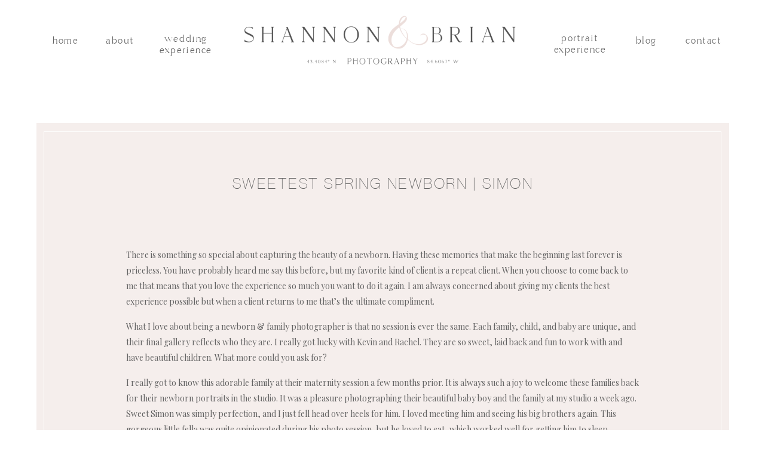

--- FILE ---
content_type: text/html; charset=UTF-8
request_url: https://shannonandbrian.net/sweetest-spring-newborn-simon/
body_size: 18380
content:
<!DOCTYPE html>
<html lang="en-US" class="d">
<head>
<link rel="stylesheet" type="text/css" href="//lib.showit.co/engine/2.2.7/showit.css" />
<meta name='robots' content='index, follow, max-image-preview:large, max-snippet:-1, max-video-preview:-1' />

            <script data-no-defer="1" data-ezscrex="false" data-cfasync="false" data-pagespeed-no-defer data-cookieconsent="ignore">
                var ctPublicFunctions = {"_ajax_nonce":"b9d1603049","_rest_nonce":"364a960142","_ajax_url":"\/wp-admin\/admin-ajax.php","_rest_url":"https:\/\/shannonandbrian.net\/wp-json\/","data__cookies_type":"native","data__ajax_type":"custom_ajax","data__bot_detector_enabled":1,"data__frontend_data_log_enabled":1,"cookiePrefix":"","wprocket_detected":false,"host_url":"shannonandbrian.net","text__ee_click_to_select":"Click to select the whole data","text__ee_original_email":"The complete one is","text__ee_got_it":"Got it","text__ee_blocked":"Blocked","text__ee_cannot_connect":"Cannot connect","text__ee_cannot_decode":"Can not decode email. Unknown reason","text__ee_email_decoder":"CleanTalk email decoder","text__ee_wait_for_decoding":"The magic is on the way!","text__ee_decoding_process":"Please wait a few seconds while we decode the contact data."}
            </script>
        
            <script data-no-defer="1" data-ezscrex="false" data-cfasync="false" data-pagespeed-no-defer data-cookieconsent="ignore">
                var ctPublic = {"_ajax_nonce":"b9d1603049","settings__forms__check_internal":"0","settings__forms__check_external":"0","settings__forms__force_protection":0,"settings__forms__search_test":"0","settings__forms__wc_add_to_cart":"0","settings__data__bot_detector_enabled":1,"settings__sfw__anti_crawler":0,"blog_home":"https:\/\/shannonandbrian.net\/","pixel__setting":"3","pixel__enabled":false,"pixel__url":"https:\/\/moderate9-v4.cleantalk.org\/pixel\/eba6956b20c90a4d0302e0ebbaf36367.gif","data__email_check_before_post":"1","data__email_check_exist_post":1,"data__cookies_type":"native","data__key_is_ok":true,"data__visible_fields_required":true,"wl_brandname":"Anti-Spam by CleanTalk","wl_brandname_short":"CleanTalk","ct_checkjs_key":516898213,"emailEncoderPassKey":"73595a43153ee537341e8ee549cdad05","bot_detector_forms_excluded":"W10=","advancedCacheExists":false,"varnishCacheExists":false,"wc_ajax_add_to_cart":false,"theRealPerson":{"phrases":{"trpHeading":"The Real Person Badge!","trpContent1":"The commenter acts as a real person and verified as not a bot.","trpContent2":" Anti-Spam by CleanTalk","trpContentLearnMore":"Learn more"},"trpContentLink":"https:\/\/cleantalk.org\/help\/the-real-person?utm_id=&amp;utm_term=&amp;utm_source=admin_side&amp;utm_medium=trp_badge&amp;utm_content=trp_badge_link_click&amp;utm_campaign=apbct_links","imgPersonUrl":"https:\/\/shannonandbrian.net\/wp-content\/plugins\/cleantalk-spam-protect\/css\/images\/real_user.svg","imgShieldUrl":"https:\/\/shannonandbrian.net\/wp-content\/plugins\/cleantalk-spam-protect\/css\/images\/shield.svg"}}
            </script>
        
	<!-- This site is optimized with the Yoast SEO plugin v26.8 - https://yoast.com/product/yoast-seo-wordpress/ -->
	<title>Sweetest Spring Newborn | Simon - shannonandbrian.net</title>
	<meta name="description" content="I love being a newborn &amp; family photographer because no session is the same. Each family, child, and baby are unique, and the gallery reflects who they are." />
	<link rel="canonical" href="https://shannonandbrian.net/sweetest-spring-newborn-simon/" />
	<meta property="og:locale" content="en_US" />
	<meta property="og:type" content="article" />
	<meta property="og:title" content="Sweetest Spring Newborn | Simon - shannonandbrian.net" />
	<meta property="og:description" content="I love being a newborn &amp; family photographer because no session is the same. Each family, child, and baby are unique, and the gallery reflects who they are." />
	<meta property="og:url" content="https://shannonandbrian.net/sweetest-spring-newborn-simon/" />
	<meta property="og:site_name" content="shannonandbrian.net" />
	<meta property="article:publisher" content="https://www.facebook.com/ShannonandBrianPhotography" />
	<meta property="article:author" content="https://www.facebook.com/ShannonFarrPhotography/" />
	<meta property="article:published_time" content="2019-05-07T15:10:41+00:00" />
	<meta property="article:modified_time" content="2020-10-24T18:55:54+00:00" />
	<meta property="og:image" content="https://shannonandbrian.net/wp-content/uploads/sites/5746/2019/05/Jones-12.jpg" />
	<meta property="og:image:width" content="900" />
	<meta property="og:image:height" content="601" />
	<meta property="og:image:type" content="image/jpeg" />
	<meta name="author" content="Shannon Farr" />
	<meta name="twitter:label1" content="Written by" />
	<meta name="twitter:data1" content="Shannon Farr" />
	<meta name="twitter:label2" content="Est. reading time" />
	<meta name="twitter:data2" content="2 minutes" />
	<script type="application/ld+json" class="yoast-schema-graph">{"@context":"https://schema.org","@graph":[{"@type":"Article","@id":"https://shannonandbrian.net/sweetest-spring-newborn-simon/#article","isPartOf":{"@id":"https://shannonandbrian.net/sweetest-spring-newborn-simon/"},"author":{"name":"Shannon Farr","@id":"https://shannonandbrian.net/#/schema/person/e35c5ce0b0075578c6e56f959a920ddb"},"headline":"Sweetest Spring Newborn | Simon","datePublished":"2019-05-07T15:10:41+00:00","dateModified":"2020-10-24T18:55:54+00:00","mainEntityOfPage":{"@id":"https://shannonandbrian.net/sweetest-spring-newborn-simon/"},"wordCount":308,"commentCount":1,"publisher":{"@id":"https://shannonandbrian.net/#organization"},"image":{"@id":"https://shannonandbrian.net/sweetest-spring-newborn-simon/#primaryimage"},"thumbnailUrl":"https://shannonandbrian.net/wp-content/uploads/sites/5746/2019/05/Jones-12.jpg","articleSection":["Maternity and Newborn"],"inLanguage":"en-US","potentialAction":[{"@type":"CommentAction","name":"Comment","target":["https://shannonandbrian.net/sweetest-spring-newborn-simon/#respond"]}]},{"@type":"WebPage","@id":"https://shannonandbrian.net/sweetest-spring-newborn-simon/","url":"https://shannonandbrian.net/sweetest-spring-newborn-simon/","name":"Sweetest Spring Newborn | Simon - shannonandbrian.net","isPartOf":{"@id":"https://shannonandbrian.net/#website"},"primaryImageOfPage":{"@id":"https://shannonandbrian.net/sweetest-spring-newborn-simon/#primaryimage"},"image":{"@id":"https://shannonandbrian.net/sweetest-spring-newborn-simon/#primaryimage"},"thumbnailUrl":"https://shannonandbrian.net/wp-content/uploads/sites/5746/2019/05/Jones-12.jpg","datePublished":"2019-05-07T15:10:41+00:00","dateModified":"2020-10-24T18:55:54+00:00","description":"I love being a newborn & family photographer because no session is the same. Each family, child, and baby are unique, and the gallery reflects who they are.","breadcrumb":{"@id":"https://shannonandbrian.net/sweetest-spring-newborn-simon/#breadcrumb"},"inLanguage":"en-US","potentialAction":[{"@type":"ReadAction","target":["https://shannonandbrian.net/sweetest-spring-newborn-simon/"]}]},{"@type":"ImageObject","inLanguage":"en-US","@id":"https://shannonandbrian.net/sweetest-spring-newborn-simon/#primaryimage","url":"https://shannonandbrian.net/wp-content/uploads/sites/5746/2019/05/Jones-12.jpg","contentUrl":"https://shannonandbrian.net/wp-content/uploads/sites/5746/2019/05/Jones-12.jpg","width":900,"height":601,"caption":"Newborn Photography in St. Louis studio portrait"},{"@type":"BreadcrumbList","@id":"https://shannonandbrian.net/sweetest-spring-newborn-simon/#breadcrumb","itemListElement":[{"@type":"ListItem","position":1,"name":"Home","item":"https://shannonandbrian.net/"},{"@type":"ListItem","position":2,"name":"Blog","item":"https://shannonandbrian.net/blog/"},{"@type":"ListItem","position":3,"name":"Sweetest Spring Newborn | Simon"}]},{"@type":"WebSite","@id":"https://shannonandbrian.net/#website","url":"https://shannonandbrian.net/","name":"shannonandbrian.net","description":"","publisher":{"@id":"https://shannonandbrian.net/#organization"},"potentialAction":[{"@type":"SearchAction","target":{"@type":"EntryPoint","urlTemplate":"https://shannonandbrian.net/?s={search_term_string}"},"query-input":{"@type":"PropertyValueSpecification","valueRequired":true,"valueName":"search_term_string"}}],"inLanguage":"en-US"},{"@type":"Organization","@id":"https://shannonandbrian.net/#organization","name":"Shannon & Brian Photography","url":"https://shannonandbrian.net/","logo":{"@type":"ImageObject","inLanguage":"en-US","@id":"https://shannonandbrian.net/#/schema/logo/image/","url":"https://shannonandbrian.net/wp-content/uploads/sites/5746/2025/03/Sub_Mark_Color.png","contentUrl":"https://shannonandbrian.net/wp-content/uploads/sites/5746/2025/03/Sub_Mark_Color.png","width":500,"height":500,"caption":"Shannon & Brian Photography"},"image":{"@id":"https://shannonandbrian.net/#/schema/logo/image/"},"sameAs":["https://www.facebook.com/ShannonandBrianPhotography","https://www.instagram.com/shannonandbrianphotography","https://www.pinterest.com/shannonandbrianphotography"]},{"@type":"Person","@id":"https://shannonandbrian.net/#/schema/person/e35c5ce0b0075578c6e56f959a920ddb","name":"Shannon Farr","image":{"@type":"ImageObject","inLanguage":"en-US","@id":"https://shannonandbrian.net/#/schema/person/image/","url":"https://secure.gravatar.com/avatar/c99c66b9498f74157f23841a1e36517efe45ec40532b8bd9864e2c7984bacb17?s=96&d=mm&r=g","contentUrl":"https://secure.gravatar.com/avatar/c99c66b9498f74157f23841a1e36517efe45ec40532b8bd9864e2c7984bacb17?s=96&d=mm&r=g","caption":"Shannon Farr"},"sameAs":["http://shannonfarrphotography.com","https://www.facebook.com/ShannonFarrPhotography/"]}]}</script>
	<!-- / Yoast SEO plugin. -->


<link rel='dns-prefetch' href='//fd.cleantalk.org' />
<link rel="alternate" type="application/rss+xml" title="shannonandbrian.net &raquo; Feed" href="https://shannonandbrian.net/feed/" />
<link rel="alternate" type="application/rss+xml" title="shannonandbrian.net &raquo; Comments Feed" href="https://shannonandbrian.net/comments/feed/" />
<link rel="alternate" type="application/rss+xml" title="shannonandbrian.net &raquo; Sweetest Spring Newborn  | Simon Comments Feed" href="https://shannonandbrian.net/sweetest-spring-newborn-simon/feed/" />
<link rel="alternate" title="oEmbed (JSON)" type="application/json+oembed" href="https://shannonandbrian.net/wp-json/oembed/1.0/embed?url=https%3A%2F%2Fshannonandbrian.net%2Fsweetest-spring-newborn-simon%2F" />
<link rel="alternate" title="oEmbed (XML)" type="text/xml+oembed" href="https://shannonandbrian.net/wp-json/oembed/1.0/embed?url=https%3A%2F%2Fshannonandbrian.net%2Fsweetest-spring-newborn-simon%2F&#038;format=xml" />
<style id='wp-emoji-styles-inline-css' type='text/css'>

	img.wp-smiley, img.emoji {
		display: inline !important;
		border: none !important;
		box-shadow: none !important;
		height: 1em !important;
		width: 1em !important;
		margin: 0 0.07em !important;
		vertical-align: -0.1em !important;
		background: none !important;
		padding: 0 !important;
	}
/*# sourceURL=wp-emoji-styles-inline-css */
</style>
<style id='wp-block-library-inline-css' type='text/css'>
:root{--wp-block-synced-color:#7a00df;--wp-block-synced-color--rgb:122,0,223;--wp-bound-block-color:var(--wp-block-synced-color);--wp-editor-canvas-background:#ddd;--wp-admin-theme-color:#007cba;--wp-admin-theme-color--rgb:0,124,186;--wp-admin-theme-color-darker-10:#006ba1;--wp-admin-theme-color-darker-10--rgb:0,107,160.5;--wp-admin-theme-color-darker-20:#005a87;--wp-admin-theme-color-darker-20--rgb:0,90,135;--wp-admin-border-width-focus:2px}@media (min-resolution:192dpi){:root{--wp-admin-border-width-focus:1.5px}}.wp-element-button{cursor:pointer}:root .has-very-light-gray-background-color{background-color:#eee}:root .has-very-dark-gray-background-color{background-color:#313131}:root .has-very-light-gray-color{color:#eee}:root .has-very-dark-gray-color{color:#313131}:root .has-vivid-green-cyan-to-vivid-cyan-blue-gradient-background{background:linear-gradient(135deg,#00d084,#0693e3)}:root .has-purple-crush-gradient-background{background:linear-gradient(135deg,#34e2e4,#4721fb 50%,#ab1dfe)}:root .has-hazy-dawn-gradient-background{background:linear-gradient(135deg,#faaca8,#dad0ec)}:root .has-subdued-olive-gradient-background{background:linear-gradient(135deg,#fafae1,#67a671)}:root .has-atomic-cream-gradient-background{background:linear-gradient(135deg,#fdd79a,#004a59)}:root .has-nightshade-gradient-background{background:linear-gradient(135deg,#330968,#31cdcf)}:root .has-midnight-gradient-background{background:linear-gradient(135deg,#020381,#2874fc)}:root{--wp--preset--font-size--normal:16px;--wp--preset--font-size--huge:42px}.has-regular-font-size{font-size:1em}.has-larger-font-size{font-size:2.625em}.has-normal-font-size{font-size:var(--wp--preset--font-size--normal)}.has-huge-font-size{font-size:var(--wp--preset--font-size--huge)}.has-text-align-center{text-align:center}.has-text-align-left{text-align:left}.has-text-align-right{text-align:right}.has-fit-text{white-space:nowrap!important}#end-resizable-editor-section{display:none}.aligncenter{clear:both}.items-justified-left{justify-content:flex-start}.items-justified-center{justify-content:center}.items-justified-right{justify-content:flex-end}.items-justified-space-between{justify-content:space-between}.screen-reader-text{border:0;clip-path:inset(50%);height:1px;margin:-1px;overflow:hidden;padding:0;position:absolute;width:1px;word-wrap:normal!important}.screen-reader-text:focus{background-color:#ddd;clip-path:none;color:#444;display:block;font-size:1em;height:auto;left:5px;line-height:normal;padding:15px 23px 14px;text-decoration:none;top:5px;width:auto;z-index:100000}html :where(.has-border-color){border-style:solid}html :where([style*=border-top-color]){border-top-style:solid}html :where([style*=border-right-color]){border-right-style:solid}html :where([style*=border-bottom-color]){border-bottom-style:solid}html :where([style*=border-left-color]){border-left-style:solid}html :where([style*=border-width]){border-style:solid}html :where([style*=border-top-width]){border-top-style:solid}html :where([style*=border-right-width]){border-right-style:solid}html :where([style*=border-bottom-width]){border-bottom-style:solid}html :where([style*=border-left-width]){border-left-style:solid}html :where(img[class*=wp-image-]){height:auto;max-width:100%}:where(figure){margin:0 0 1em}html :where(.is-position-sticky){--wp-admin--admin-bar--position-offset:var(--wp-admin--admin-bar--height,0px)}@media screen and (max-width:600px){html :where(.is-position-sticky){--wp-admin--admin-bar--position-offset:0px}}

/*# sourceURL=wp-block-library-inline-css */
</style><style id='global-styles-inline-css' type='text/css'>
:root{--wp--preset--aspect-ratio--square: 1;--wp--preset--aspect-ratio--4-3: 4/3;--wp--preset--aspect-ratio--3-4: 3/4;--wp--preset--aspect-ratio--3-2: 3/2;--wp--preset--aspect-ratio--2-3: 2/3;--wp--preset--aspect-ratio--16-9: 16/9;--wp--preset--aspect-ratio--9-16: 9/16;--wp--preset--color--black: #000000;--wp--preset--color--cyan-bluish-gray: #abb8c3;--wp--preset--color--white: #ffffff;--wp--preset--color--pale-pink: #f78da7;--wp--preset--color--vivid-red: #cf2e2e;--wp--preset--color--luminous-vivid-orange: #ff6900;--wp--preset--color--luminous-vivid-amber: #fcb900;--wp--preset--color--light-green-cyan: #7bdcb5;--wp--preset--color--vivid-green-cyan: #00d084;--wp--preset--color--pale-cyan-blue: #8ed1fc;--wp--preset--color--vivid-cyan-blue: #0693e3;--wp--preset--color--vivid-purple: #9b51e0;--wp--preset--gradient--vivid-cyan-blue-to-vivid-purple: linear-gradient(135deg,rgb(6,147,227) 0%,rgb(155,81,224) 100%);--wp--preset--gradient--light-green-cyan-to-vivid-green-cyan: linear-gradient(135deg,rgb(122,220,180) 0%,rgb(0,208,130) 100%);--wp--preset--gradient--luminous-vivid-amber-to-luminous-vivid-orange: linear-gradient(135deg,rgb(252,185,0) 0%,rgb(255,105,0) 100%);--wp--preset--gradient--luminous-vivid-orange-to-vivid-red: linear-gradient(135deg,rgb(255,105,0) 0%,rgb(207,46,46) 100%);--wp--preset--gradient--very-light-gray-to-cyan-bluish-gray: linear-gradient(135deg,rgb(238,238,238) 0%,rgb(169,184,195) 100%);--wp--preset--gradient--cool-to-warm-spectrum: linear-gradient(135deg,rgb(74,234,220) 0%,rgb(151,120,209) 20%,rgb(207,42,186) 40%,rgb(238,44,130) 60%,rgb(251,105,98) 80%,rgb(254,248,76) 100%);--wp--preset--gradient--blush-light-purple: linear-gradient(135deg,rgb(255,206,236) 0%,rgb(152,150,240) 100%);--wp--preset--gradient--blush-bordeaux: linear-gradient(135deg,rgb(254,205,165) 0%,rgb(254,45,45) 50%,rgb(107,0,62) 100%);--wp--preset--gradient--luminous-dusk: linear-gradient(135deg,rgb(255,203,112) 0%,rgb(199,81,192) 50%,rgb(65,88,208) 100%);--wp--preset--gradient--pale-ocean: linear-gradient(135deg,rgb(255,245,203) 0%,rgb(182,227,212) 50%,rgb(51,167,181) 100%);--wp--preset--gradient--electric-grass: linear-gradient(135deg,rgb(202,248,128) 0%,rgb(113,206,126) 100%);--wp--preset--gradient--midnight: linear-gradient(135deg,rgb(2,3,129) 0%,rgb(40,116,252) 100%);--wp--preset--font-size--small: 13px;--wp--preset--font-size--medium: 20px;--wp--preset--font-size--large: 36px;--wp--preset--font-size--x-large: 42px;--wp--preset--spacing--20: 0.44rem;--wp--preset--spacing--30: 0.67rem;--wp--preset--spacing--40: 1rem;--wp--preset--spacing--50: 1.5rem;--wp--preset--spacing--60: 2.25rem;--wp--preset--spacing--70: 3.38rem;--wp--preset--spacing--80: 5.06rem;--wp--preset--shadow--natural: 6px 6px 9px rgba(0, 0, 0, 0.2);--wp--preset--shadow--deep: 12px 12px 50px rgba(0, 0, 0, 0.4);--wp--preset--shadow--sharp: 6px 6px 0px rgba(0, 0, 0, 0.2);--wp--preset--shadow--outlined: 6px 6px 0px -3px rgb(255, 255, 255), 6px 6px rgb(0, 0, 0);--wp--preset--shadow--crisp: 6px 6px 0px rgb(0, 0, 0);}:where(.is-layout-flex){gap: 0.5em;}:where(.is-layout-grid){gap: 0.5em;}body .is-layout-flex{display: flex;}.is-layout-flex{flex-wrap: wrap;align-items: center;}.is-layout-flex > :is(*, div){margin: 0;}body .is-layout-grid{display: grid;}.is-layout-grid > :is(*, div){margin: 0;}:where(.wp-block-columns.is-layout-flex){gap: 2em;}:where(.wp-block-columns.is-layout-grid){gap: 2em;}:where(.wp-block-post-template.is-layout-flex){gap: 1.25em;}:where(.wp-block-post-template.is-layout-grid){gap: 1.25em;}.has-black-color{color: var(--wp--preset--color--black) !important;}.has-cyan-bluish-gray-color{color: var(--wp--preset--color--cyan-bluish-gray) !important;}.has-white-color{color: var(--wp--preset--color--white) !important;}.has-pale-pink-color{color: var(--wp--preset--color--pale-pink) !important;}.has-vivid-red-color{color: var(--wp--preset--color--vivid-red) !important;}.has-luminous-vivid-orange-color{color: var(--wp--preset--color--luminous-vivid-orange) !important;}.has-luminous-vivid-amber-color{color: var(--wp--preset--color--luminous-vivid-amber) !important;}.has-light-green-cyan-color{color: var(--wp--preset--color--light-green-cyan) !important;}.has-vivid-green-cyan-color{color: var(--wp--preset--color--vivid-green-cyan) !important;}.has-pale-cyan-blue-color{color: var(--wp--preset--color--pale-cyan-blue) !important;}.has-vivid-cyan-blue-color{color: var(--wp--preset--color--vivid-cyan-blue) !important;}.has-vivid-purple-color{color: var(--wp--preset--color--vivid-purple) !important;}.has-black-background-color{background-color: var(--wp--preset--color--black) !important;}.has-cyan-bluish-gray-background-color{background-color: var(--wp--preset--color--cyan-bluish-gray) !important;}.has-white-background-color{background-color: var(--wp--preset--color--white) !important;}.has-pale-pink-background-color{background-color: var(--wp--preset--color--pale-pink) !important;}.has-vivid-red-background-color{background-color: var(--wp--preset--color--vivid-red) !important;}.has-luminous-vivid-orange-background-color{background-color: var(--wp--preset--color--luminous-vivid-orange) !important;}.has-luminous-vivid-amber-background-color{background-color: var(--wp--preset--color--luminous-vivid-amber) !important;}.has-light-green-cyan-background-color{background-color: var(--wp--preset--color--light-green-cyan) !important;}.has-vivid-green-cyan-background-color{background-color: var(--wp--preset--color--vivid-green-cyan) !important;}.has-pale-cyan-blue-background-color{background-color: var(--wp--preset--color--pale-cyan-blue) !important;}.has-vivid-cyan-blue-background-color{background-color: var(--wp--preset--color--vivid-cyan-blue) !important;}.has-vivid-purple-background-color{background-color: var(--wp--preset--color--vivid-purple) !important;}.has-black-border-color{border-color: var(--wp--preset--color--black) !important;}.has-cyan-bluish-gray-border-color{border-color: var(--wp--preset--color--cyan-bluish-gray) !important;}.has-white-border-color{border-color: var(--wp--preset--color--white) !important;}.has-pale-pink-border-color{border-color: var(--wp--preset--color--pale-pink) !important;}.has-vivid-red-border-color{border-color: var(--wp--preset--color--vivid-red) !important;}.has-luminous-vivid-orange-border-color{border-color: var(--wp--preset--color--luminous-vivid-orange) !important;}.has-luminous-vivid-amber-border-color{border-color: var(--wp--preset--color--luminous-vivid-amber) !important;}.has-light-green-cyan-border-color{border-color: var(--wp--preset--color--light-green-cyan) !important;}.has-vivid-green-cyan-border-color{border-color: var(--wp--preset--color--vivid-green-cyan) !important;}.has-pale-cyan-blue-border-color{border-color: var(--wp--preset--color--pale-cyan-blue) !important;}.has-vivid-cyan-blue-border-color{border-color: var(--wp--preset--color--vivid-cyan-blue) !important;}.has-vivid-purple-border-color{border-color: var(--wp--preset--color--vivid-purple) !important;}.has-vivid-cyan-blue-to-vivid-purple-gradient-background{background: var(--wp--preset--gradient--vivid-cyan-blue-to-vivid-purple) !important;}.has-light-green-cyan-to-vivid-green-cyan-gradient-background{background: var(--wp--preset--gradient--light-green-cyan-to-vivid-green-cyan) !important;}.has-luminous-vivid-amber-to-luminous-vivid-orange-gradient-background{background: var(--wp--preset--gradient--luminous-vivid-amber-to-luminous-vivid-orange) !important;}.has-luminous-vivid-orange-to-vivid-red-gradient-background{background: var(--wp--preset--gradient--luminous-vivid-orange-to-vivid-red) !important;}.has-very-light-gray-to-cyan-bluish-gray-gradient-background{background: var(--wp--preset--gradient--very-light-gray-to-cyan-bluish-gray) !important;}.has-cool-to-warm-spectrum-gradient-background{background: var(--wp--preset--gradient--cool-to-warm-spectrum) !important;}.has-blush-light-purple-gradient-background{background: var(--wp--preset--gradient--blush-light-purple) !important;}.has-blush-bordeaux-gradient-background{background: var(--wp--preset--gradient--blush-bordeaux) !important;}.has-luminous-dusk-gradient-background{background: var(--wp--preset--gradient--luminous-dusk) !important;}.has-pale-ocean-gradient-background{background: var(--wp--preset--gradient--pale-ocean) !important;}.has-electric-grass-gradient-background{background: var(--wp--preset--gradient--electric-grass) !important;}.has-midnight-gradient-background{background: var(--wp--preset--gradient--midnight) !important;}.has-small-font-size{font-size: var(--wp--preset--font-size--small) !important;}.has-medium-font-size{font-size: var(--wp--preset--font-size--medium) !important;}.has-large-font-size{font-size: var(--wp--preset--font-size--large) !important;}.has-x-large-font-size{font-size: var(--wp--preset--font-size--x-large) !important;}
/*# sourceURL=global-styles-inline-css */
</style>

<style id='classic-theme-styles-inline-css' type='text/css'>
/*! This file is auto-generated */
.wp-block-button__link{color:#fff;background-color:#32373c;border-radius:9999px;box-shadow:none;text-decoration:none;padding:calc(.667em + 2px) calc(1.333em + 2px);font-size:1.125em}.wp-block-file__button{background:#32373c;color:#fff;text-decoration:none}
/*# sourceURL=/wp-includes/css/classic-themes.min.css */
</style>
<link rel='stylesheet' id='cleantalk-public-css-css' href='https://shannonandbrian.net/wp-content/plugins/cleantalk-spam-protect/css/cleantalk-public.min.css?ver=6.71.1_1770066546' type='text/css' media='all' />
<link rel='stylesheet' id='cleantalk-email-decoder-css-css' href='https://shannonandbrian.net/wp-content/plugins/cleantalk-spam-protect/css/cleantalk-email-decoder.min.css?ver=6.71.1_1770066546' type='text/css' media='all' />
<link rel='stylesheet' id='cleantalk-trp-css-css' href='https://shannonandbrian.net/wp-content/plugins/cleantalk-spam-protect/css/cleantalk-trp.min.css?ver=6.71.1_1770066546' type='text/css' media='all' />
<script type="text/javascript" src="https://shannonandbrian.net/wp-content/plugins/cleantalk-spam-protect/js/apbct-public-bundle.min.js?ver=6.71.1_1770066546" id="apbct-public-bundle.min-js-js"></script>
<script type="text/javascript" src="https://fd.cleantalk.org/ct-bot-detector-wrapper.js?ver=6.71.1" id="ct_bot_detector-js" defer="defer" data-wp-strategy="defer"></script>
<script type="text/javascript" src="https://shannonandbrian.net/wp-includes/js/jquery/jquery.min.js?ver=3.7.1" id="jquery-core-js"></script>
<script type="text/javascript" src="https://shannonandbrian.net/wp-includes/js/jquery/jquery-migrate.min.js?ver=3.4.1" id="jquery-migrate-js"></script>
<script type="text/javascript" src="https://shannonandbrian.net/wp-content/plugins/showit/public/js/showit.js?ver=1770130107" id="si-script-js"></script>
<link rel="https://api.w.org/" href="https://shannonandbrian.net/wp-json/" /><link rel="alternate" title="JSON" type="application/json" href="https://shannonandbrian.net/wp-json/wp/v2/posts/1168" /><link rel="EditURI" type="application/rsd+xml" title="RSD" href="https://shannonandbrian.net/xmlrpc.php?rsd" />
<link rel='shortlink' href='https://shannonandbrian.net/?p=1168' />
		<script type="text/javascript" async defer data-pin-color="red"  data-pin-height="28"  data-pin-hover="true"
			src="https://shannonandbrian.net/wp-content/plugins/pinterest-pin-it-button-on-image-hover-and-post/js/pinit.js"></script>
		<style type="text/css">.recentcomments a{display:inline !important;padding:0 !important;margin:0 !important;}</style>
<meta charset="UTF-8" />
<meta name="viewport" content="width=device-width, initial-scale=1" />
<link rel="preconnect" href="https://static.showit.co" />

<link rel="preconnect" href="https://fonts.googleapis.com">
<link rel="preconnect" href="https://fonts.gstatic.com" crossorigin>
<link href="https://fonts.googleapis.com/css?family=Playfair+Display:regular|Playfair+Display:italic" rel="stylesheet" type="text/css"/>
<style>
@font-face{font-family:Hunter;src:url('//static.showit.co/file/haAY3AIISL6oqlgEtWhD2A/shared/hunter-webfont.woff');}
@font-face{font-family:Neue Montreal;src:url('//static.showit.co/file/PjHV-NHWSnaRwPvfGKUUwQ/shared/neuemontreal-light-webfont.woff');}
@font-face{font-family:Sebastian Bobby;src:url('//static.showit.co/file/ETIgFPscSXq-oIMJWQkuhg/shared/sebastianbobby.woff');}
</style>
<script id="init_data" type="application/json">
{"mobile":{"w":320},"desktop":{"w":1200,"bgFillType":"color","bgColor":"colors-7"},"sid":"nldiogaeqdsz5tu5ypxp4g","break":768,"assetURL":"//static.showit.co","contactFormId":"78322/189145","cfAction":"aHR0cHM6Ly9jbGllbnRzZXJ2aWNlLnNob3dpdC5jby9jb250YWN0Zm9ybQ==","sgAction":"aHR0cHM6Ly9jbGllbnRzZXJ2aWNlLnNob3dpdC5jby9zb2NpYWxncmlk","blockData":[{"slug":"header","visible":"a","states":[],"d":{"h":138,"w":1200,"bgFillType":"color","bgColor":"colors-7","bgMediaType":"none"},"m":{"h":118,"w":320,"bgFillType":"color","bgColor":"colors-7","bgMediaType":"none"}},{"slug":"new-canvas","visible":"a","states":[],"d":{"h":850,"w":1200,"nature":"dH","bgFillType":"color","bgColor":"colors-7","bgMediaType":"none"},"m":{"h":680,"w":320,"nature":"dH","bgFillType":"color","bgColor":"colors-7","bgMediaType":"none"}},{"slug":"pagnation","visible":"a","states":[],"d":{"h":157,"w":1200,"bgFillType":"color","bgColor":"colors-7","bgMediaType":"none"},"m":{"h":144,"w":320,"nature":"dH","bgFillType":"color","bgColor":"colors-7","bgMediaType":"none"}},{"slug":"cta-1","visible":"a","states":[],"d":{"h":413,"w":1200,"bgFillType":"color","bgColor":"colors-7","bgMediaType":"image","bgImage":{"key":"cq1LOMQ-R2CRamxT7H0o1Q/shared/dsc_7453.jpg","aspect_ratio":1.49787,"title":"DSC_7453","type":"asset"},"bgOpacity":100,"bgPos":"cm","bgScale":"cover","bgScroll":"x"},"m":{"h":396,"w":320,"bgFillType":"color","bgColor":"colors-7","bgMediaType":"image","bgImage":{"key":"cq1LOMQ-R2CRamxT7H0o1Q/shared/dsc_7453.jpg","aspect_ratio":1.49787,"title":"DSC_7453","type":"asset"},"bgOpacity":100,"bgPos":"cm","bgScale":"cover","bgScroll":"p"}},{"slug":"instagram","visible":"a","states":[],"d":{"h":400,"w":1200,"bgFillType":"color","bgColor":"colors-7","bgMediaType":"none"},"m":{"h":257,"w":320,"bgFillType":"color","bgColor":"colors-7","bgMediaType":"none"}},{"slug":"footer","visible":"a","states":[],"d":{"h":267,"w":1200,"bgFillType":"color","bgColor":"colors-7","bgMediaType":"none"},"m":{"h":200,"w":320,"bgFillType":"color","bgColor":"colors-7","bgMediaType":"none"}},{"slug":"credits","visible":"a","states":[],"d":{"h":127,"w":1200,"bgFillType":"color","bgColor":"colors-5","bgMediaType":"none"},"m":{"h":96,"w":320,"bgFillType":"color","bgColor":"colors-5","bgMediaType":"none"}},{"slug":"mobile-menu-dropdown","visible":"m","states":[],"d":{"h":400,"w":1200,"bgFillType":"color","bgColor":"colors-7","bgMediaType":"none"},"m":{"h":441,"w":320,"locking":{"side":"t"},"bgFillType":"color","bgColor":"colors-7","bgMediaType":"none"}}],"elementData":[{"type":"graphic","visible":"d","id":"header_0","blockId":"header","m":{"x":-79,"y":-7,"w":478,"h":215,"a":0},"d":{"x":361,"y":-38,"w":478,"h":215,"a":0,"gs":{"t":"fit"}},"c":{"key":"Jd7ivo-Pwv11X9qYyK_-zA/78322/sbphotography_logo.png","aspect_ratio":2.49667}},{"type":"text","visible":"d","id":"header_1","blockId":"header","m":{"x":103,"y":91,"w":114,"h":19,"a":0},"d":{"x":882,"y":55,"w":97,"h":41,"a":0}},{"type":"text","visible":"d","id":"header_2","blockId":"header","m":{"x":103,"y":91,"w":114,"h":19,"a":0},"d":{"x":1017,"y":55,"w":48,"h":21,"a":0}},{"type":"text","visible":"d","id":"header_3","blockId":"header","m":{"x":103,"y":91,"w":114,"h":19,"a":0},"d":{"x":1102,"y":55,"w":71,"h":21,"a":0}},{"type":"simple","visible":"d","id":"header_4","blockId":"header","m":{"x":48,"y":30,"w":224,"h":140,"a":0},"d":{"x":916,"y":97,"w":30,"h":1,"a":0}},{"type":"simple","visible":"d","id":"header_5","blockId":"header","m":{"x":48,"y":30,"w":224,"h":140,"a":0},"d":{"x":1026,"y":82,"w":30,"h":1,"a":0}},{"type":"simple","visible":"d","id":"header_6","blockId":"header","m":{"x":48,"y":30,"w":224,"h":140,"a":0},"d":{"x":1123,"y":82,"w":30,"h":1,"a":0}},{"type":"text","visible":"d","id":"header_7","blockId":"header","m":{"x":103,"y":91,"w":114,"h":19,"a":0},"d":{"x":43,"y":55,"w":54,"h":21,"a":0}},{"type":"text","visible":"d","id":"header_8","blockId":"header","m":{"x":103,"y":91,"w":114,"h":19,"a":0},"d":{"x":134,"y":55,"w":54,"h":21,"a":0}},{"type":"text","visible":"d","id":"header_9","blockId":"header","m":{"x":103,"y":91,"w":114,"h":19,"a":0},"d":{"x":227,"y":56,"w":88,"h":40,"a":0}},{"type":"simple","visible":"d","id":"header_10","blockId":"header","m":{"x":48,"y":30,"w":224,"h":140,"a":0},"d":{"x":55,"y":82,"w":30,"h":1,"a":0}},{"type":"simple","visible":"d","id":"header_11","blockId":"header","m":{"x":48,"y":30,"w":224,"h":140,"a":0},"d":{"x":146,"y":82,"w":30,"h":1,"a":0}},{"type":"simple","visible":"d","id":"header_12","blockId":"header","m":{"x":48,"y":30,"w":224,"h":140,"a":0},"d":{"x":251,"y":96,"w":30,"h":1,"a":0}},{"type":"graphic","visible":"m","id":"header_13","blockId":"header","m":{"x":56,"y":20,"w":198,"h":77,"a":0},"d":{"x":361,"y":-38,"w":478,"h":215,"a":0},"c":{"key":"ECUHsHZRTMyMvjobqDy-rA/78322/untitled_design_2.png","aspect_ratio":1.5302}},{"type":"icon","visible":"m","id":"header_14","blockId":"header","m":{"x":264,"y":20,"w":44,"h":25,"a":0},"d":{"x":550,"y":43,"w":100,"h":100,"a":0},"pc":[{"type":"show","block":"mobile-menu-dropdown"}]},{"type":"simple","visible":"a","id":"new-canvas_0","blockId":"new-canvas","m":{"x":4,"y":16,"w":312,"h":621,"a":0,"lockV":"s"},"d":{"x":21,"y":68,"w":1159,"h":612,"a":0,"lockV":"s"}},{"type":"simple","visible":"a","id":"new-canvas_1","blockId":"new-canvas","m":{"x":10,"y":23,"w":300,"h":606,"a":0,"lockV":"s"},"d":{"x":33,"y":82,"w":1134,"h":584,"a":0,"lockV":"s"}},{"type":"text","visible":"a","id":"new-canvas_2","blockId":"new-canvas","m":{"x":14,"y":31,"w":292,"h":98,"a":0},"d":{"x":264,"y":149,"w":673,"h":78,"a":0}},{"type":"text","visible":"a","id":"new-canvas_3","blockId":"new-canvas","m":{"x":19,"y":199,"w":283,"h":83,"a":0},"d":{"x":171,"y":276,"w":859,"h":287,"a":0}},{"type":"simple","visible":"a","id":"pagnation_0","blockId":"pagnation","m":{"x":-1,"y":29,"w":323,"h":87,"a":0,"lockV":"s"},"d":{"x":-3,"y":25,"w":1206,"h":107,"a":0,"lockH":"s"}},{"type":"simple","visible":"a","id":"pagnation_1","blockId":"pagnation","m":{"x":7,"y":33,"w":308,"h":79,"a":0,"lockV":"s"},"d":{"x":8,"y":32,"w":1185,"h":93,"a":0,"lockH":"s"}},{"type":"text","visible":"a","id":"pagnation_2","blockId":"pagnation","m":{"x":11,"y":44,"w":166,"h":19,"a":0},"d":{"x":26,"y":45,"w":187,"h":25,"a":0,"lockH":"l"}},{"type":"text","visible":"a","id":"pagnation_3","blockId":"pagnation","m":{"x":172,"y":84,"w":137,"h":19,"a":0},"d":{"x":988,"y":46,"w":187,"h":24,"a":0,"lockH":"r"}},{"type":"simple","visible":"a","id":"cta-1_0","blockId":"cta-1","m":{"x":12,"y":35,"w":297,"h":327,"a":0},"d":{"x":115,"y":55,"w":970,"h":304,"a":0}},{"type":"simple","visible":"a","id":"cta-1_1","blockId":"cta-1","m":{"x":19,"y":43,"w":284,"h":312,"a":0},"d":{"x":121,"y":63,"w":959,"h":289,"a":0}},{"type":"text","visible":"a","id":"cta-1_2","blockId":"cta-1","m":{"x":38,"y":147,"w":245,"h":55,"a":0},"d":{"x":320,"y":171,"w":561,"h":29,"a":0}},{"type":"simple","visible":"a","id":"cta-1_3","blockId":"cta-1","m":{"x":45,"y":254,"w":232,"h":55,"a":0},"d":{"x":447,"y":231,"w":306,"h":61,"a":0}},{"type":"text","visible":"a","id":"cta-1_4","blockId":"cta-1","m":{"x":50,"y":262,"w":221,"h":39,"a":0},"d":{"x":457,"y":236,"w":287,"h":51,"a":0}},{"type":"text","visible":"a","id":"cta-1_5","blockId":"cta-1","m":{"x":26,"y":94,"w":270,"h":35,"a":0},"d":{"x":311,"y":121,"w":578,"h":31,"a":0}},{"type":"simple","visible":"a","id":"instagram_0","blockId":"instagram","m":{"x":7,"y":11,"w":306,"h":236,"a":0},"d":{"x":18,"y":54,"w":1183,"h":293,"a":0}},{"type":"social","visible":"a","id":"instagram_7","blockId":"instagram","m":{"x":31,"y":58,"w":256,"h":81,"a":0},"d":{"x":127,"y":85,"w":966,"h":185,"a":0}},{"type":"text","visible":"a","id":"instagram_10","blockId":"instagram","m":{"x":-25,"y":8,"w":119,"h":43,"a":-17},"d":{"x":13,"y":36,"w":155,"h":85,"a":-20}},{"type":"icon","visible":"a","id":"instagram_11","blockId":"instagram","m":{"x":132,"y":208,"w":17,"h":18,"a":0},"d":{"x":572,"y":313,"w":22,"h":22,"a":0}},{"type":"icon","visible":"a","id":"instagram_12","blockId":"instagram","m":{"x":150,"y":208,"w":17,"h":18,"a":0},"d":{"x":598,"y":313,"w":22,"h":22,"a":0}},{"type":"icon","visible":"a","id":"instagram_13","blockId":"instagram","m":{"x":171,"y":208,"w":17,"h":18,"a":0},"d":{"x":624,"y":313,"w":22,"h":22,"a":0}},{"type":"text","visible":"a","id":"instagram_15","blockId":"instagram","m":{"x":65,"y":166,"w":191,"h":19,"a":0},"d":{"x":483,"y":277,"w":252,"h":21,"a":0}},{"type":"graphic","visible":"a","id":"footer_0","blockId":"footer","m":{"x":110,"y":38,"w":100,"h":93,"a":0},"d":{"x":542,"y":95,"w":117,"h":92,"a":0},"c":{"key":"7hCZ3EJnQGW0Oyvaz5nucg/78322/sub_mark_color.png","aspect_ratio":1}},{"type":"simple","visible":"a","id":"footer_1","blockId":"footer","m":{"x":-12,"y":16,"w":345,"h":1,"a":0},"d":{"x":-20,"y":31,"w":1241,"h":1,"a":0,"lockH":"s"}},{"type":"simple","visible":"a","id":"footer_2","blockId":"footer","m":{"x":-14,"y":21,"w":349,"h":1,"a":0},"d":{"x":-20,"y":35,"w":1241,"h":1,"a":0,"lockH":"s"}},{"type":"simple","visible":"a","id":"footer_3","blockId":"footer","m":{"x":-12,"y":179,"w":345,"h":1,"a":0},"d":{"x":-20,"y":231,"w":1241,"h":1,"a":0,"lockH":"s"}},{"type":"simple","visible":"a","id":"footer_4","blockId":"footer","m":{"x":-14,"y":184,"w":349,"h":1,"a":0},"d":{"x":-20,"y":235,"w":1241,"h":1,"a":0,"lockH":"s"}},{"type":"text","visible":"d","id":"footer_5","blockId":"footer","m":{"x":103,"y":91,"w":114,"h":19,"a":0},"d":{"x":211,"y":120,"w":54,"h":21,"a":0}},{"type":"text","visible":"d","id":"footer_6","blockId":"footer","m":{"x":103,"y":91,"w":114,"h":19,"a":0},"d":{"x":302,"y":120,"w":54,"h":21,"a":0}},{"type":"text","visible":"d","id":"footer_7","blockId":"footer","m":{"x":103,"y":91,"w":114,"h":19,"a":0},"d":{"x":386,"y":124,"w":87,"h":40,"a":0}},{"type":"text","visible":"d","id":"footer_8","blockId":"footer","m":{"x":103,"y":91,"w":114,"h":19,"a":0},"d":{"x":699,"y":120,"w":97,"h":37,"a":0}},{"type":"text","visible":"d","id":"footer_9","blockId":"footer","m":{"x":103,"y":91,"w":114,"h":19,"a":0},"d":{"x":834,"y":120,"w":48,"h":21,"a":0}},{"type":"text","visible":"d","id":"footer_10","blockId":"footer","m":{"x":103,"y":91,"w":114,"h":19,"a":0},"d":{"x":919,"y":120,"w":71,"h":21,"a":0}},{"type":"simple","visible":"d","id":"footer_11","blockId":"footer","m":{"x":48,"y":30,"w":224,"h":140,"a":0},"d":{"x":223,"y":147,"w":30,"h":1,"a":0}},{"type":"simple","visible":"d","id":"footer_12","blockId":"footer","m":{"x":48,"y":30,"w":224,"h":140,"a":0},"d":{"x":314,"y":147,"w":30,"h":1,"a":0}},{"type":"simple","visible":"d","id":"footer_13","blockId":"footer","m":{"x":48,"y":30,"w":224,"h":140,"a":0},"d":{"x":419,"y":165,"w":30,"h":1,"a":0}},{"type":"simple","visible":"d","id":"footer_14","blockId":"footer","m":{"x":48,"y":30,"w":224,"h":140,"a":0},"d":{"x":733,"y":162,"w":30,"h":1,"a":0}},{"type":"simple","visible":"d","id":"footer_15","blockId":"footer","m":{"x":48,"y":30,"w":224,"h":140,"a":0},"d":{"x":843,"y":147,"w":30,"h":1,"a":0}},{"type":"simple","visible":"d","id":"footer_16","blockId":"footer","m":{"x":48,"y":30,"w":224,"h":140,"a":0},"d":{"x":940,"y":147,"w":30,"h":1,"a":0}},{"type":"text","visible":"m","id":"footer_17","blockId":"footer","m":{"x":103,"y":148,"w":114,"h":19,"a":0},"d":{"x":537,"y":123,"w":126,"h":21,"a":0}},{"type":"text","visible":"a","id":"credits_0","blockId":"credits","m":{"x":8,"y":24,"w":305,"h":49,"a":0},"d":{"x":355,"y":30,"w":490,"h":68,"a":0}},{"type":"icon","visible":"a","id":"mobile-menu-dropdown_0","blockId":"mobile-menu-dropdown","m":{"x":250,"y":29,"w":54,"h":32,"a":0},"d":{"x":550,"y":150,"w":100,"h":100,"a":0},"pc":[{"type":"hide","block":"mobile-menu-dropdown"}]},{"type":"text","visible":"a","id":"mobile-menu-dropdown_1","blockId":"mobile-menu-dropdown","m":{"x":103,"y":97,"w":114,"h":19,"a":0},"d":{"x":537,"y":190,"w":126,"h":21,"a":0},"pc":[{"type":"hide","block":"mobile-menu-dropdown"}]},{"type":"text","visible":"a","id":"mobile-menu-dropdown_2","blockId":"mobile-menu-dropdown","m":{"x":103,"y":148,"w":114,"h":19,"a":0},"d":{"x":537,"y":190,"w":126,"h":21,"a":0},"pc":[{"type":"hide","block":"mobile-menu-dropdown"}]},{"type":"text","visible":"a","id":"mobile-menu-dropdown_3","blockId":"mobile-menu-dropdown","m":{"x":70,"y":198,"w":181,"h":19,"a":0},"d":{"x":537,"y":190,"w":126,"h":21,"a":0},"pc":[{"type":"hide","block":"mobile-menu-dropdown"}]},{"type":"text","visible":"a","id":"mobile-menu-dropdown_4","blockId":"mobile-menu-dropdown","m":{"x":73,"y":249,"w":174,"h":19,"a":0},"d":{"x":537,"y":190,"w":126,"h":21,"a":0},"pc":[{"type":"hide","block":"mobile-menu-dropdown"}]},{"type":"text","visible":"a","id":"mobile-menu-dropdown_5","blockId":"mobile-menu-dropdown","m":{"x":103,"y":299,"w":114,"h":19,"a":0},"d":{"x":537,"y":190,"w":126,"h":21,"a":0},"pc":[{"type":"hide","block":"mobile-menu-dropdown"}]},{"type":"text","visible":"a","id":"mobile-menu-dropdown_6","blockId":"mobile-menu-dropdown","m":{"x":103,"y":350,"w":114,"h":19,"a":0},"d":{"x":537,"y":190,"w":126,"h":21,"a":0},"pc":[{"type":"hide","block":"mobile-menu-dropdown"}]}]}
</script>
<link
rel="stylesheet"
type="text/css"
href="https://cdnjs.cloudflare.com/ajax/libs/animate.css/3.4.0/animate.min.css"
/>


<script src="//lib.showit.co/engine/2.2.7/showit-lib.min.js"></script>
<script src="//lib.showit.co/engine/2.2.7/showit.min.js"></script>
<script>

function initPage(){

}
</script>

<style id="si-page-css">
html.m {background-color:rgba(255,255,255,1);}
html.d {background-color:rgba(255,255,255,1);}
.d .st-d-title,.d .se-wpt h1 {color:rgba(99,99,99,1);text-transform:uppercase;line-height:1.7;letter-spacing:0.2em;font-size:35px;text-align:center;font-family:'Hunter';font-weight:400;font-style:normal;}
.d .se-wpt h1 {margin-bottom:30px;}
.d .st-d-title.se-rc a {color:rgba(99,99,99,1);}
.d .st-d-title.se-rc a:hover {text-decoration:underline;color:rgba(99,99,99,1);opacity:0.8;}
.m .st-m-title,.m .se-wpt h1 {color:rgba(99,99,99,1);text-transform:uppercase;line-height:1.6;letter-spacing:0em;font-size:30px;text-align:center;font-family:'Hunter';font-weight:400;font-style:normal;}
.m .se-wpt h1 {margin-bottom:20px;}
.m .st-m-title.se-rc a {color:rgba(99,99,99,1);}
.m .st-m-title.se-rc a:hover {text-decoration:underline;color:rgba(99,99,99,1);opacity:0.8;}
.d .st-d-heading,.d .se-wpt h2 {color:rgba(99,99,99,1);text-transform:uppercase;line-height:1.2;letter-spacing:0.1em;font-size:25px;text-align:center;font-family:'Neue Montreal';font-weight:400;font-style:normal;}
.d .se-wpt h2 {margin-bottom:24px;}
.d .st-d-heading.se-rc a {color:rgba(99,99,99,1);}
.d .st-d-heading.se-rc a:hover {text-decoration:underline;color:rgba(99,99,99,1);opacity:0.8;}
.m .st-m-heading,.m .se-wpt h2 {color:rgba(99,99,99,1);text-transform:uppercase;line-height:1.6;letter-spacing:0.1em;font-size:20px;text-align:center;font-family:'Neue Montreal';font-weight:400;font-style:normal;}
.m .se-wpt h2 {margin-bottom:20px;}
.m .st-m-heading.se-rc a {color:rgba(99,99,99,1);}
.m .st-m-heading.se-rc a:hover {text-decoration:underline;color:rgba(99,99,99,1);opacity:0.8;}
.d .st-d-subheading,.d .se-wpt h3 {color:rgba(99,99,99,1);text-transform:uppercase;line-height:1.8;letter-spacing:0.1em;font-size:16px;text-align:center;font-family:'Hunter';font-weight:400;font-style:normal;}
.d .se-wpt h3 {margin-bottom:18px;}
.d .st-d-subheading.se-rc a {color:rgba(99,99,99,1);}
.d .st-d-subheading.se-rc a:hover {text-decoration:underline;color:rgba(99,99,99,1);opacity:0.8;}
.m .st-m-subheading,.m .se-wpt h3 {color:rgba(99,99,99,1);text-transform:uppercase;line-height:1.8;letter-spacing:0.1em;font-size:14px;text-align:center;font-family:'Hunter';font-weight:400;font-style:normal;}
.m .se-wpt h3 {margin-bottom:18px;}
.m .st-m-subheading.se-rc a {color:rgba(99,99,99,1);}
.m .st-m-subheading.se-rc a:hover {text-decoration:underline;color:rgba(99,99,99,1);opacity:0.8;}
.d .st-d-paragraph {color:rgba(99,99,99,1);line-height:1.9;letter-spacing:0em;font-size:14px;text-align:justify;font-family:'Playfair Display';font-weight:400;font-style:normal;}
.d .se-wpt p {margin-bottom:16px;}
.d .st-d-paragraph.se-rc a {color:rgba(99,99,99,1);}
.d .st-d-paragraph.se-rc a:hover {text-decoration:underline;color:rgba(99,99,99,1);opacity:0.8;}
.m .st-m-paragraph {color:rgba(99,99,99,1);line-height:1.9;letter-spacing:0em;font-size:13px;text-align:justify;font-family:'Playfair Display';font-weight:400;font-style:normal;}
.m .se-wpt p {margin-bottom:16px;}
.m .st-m-paragraph.se-rc a {color:rgba(99,99,99,1);}
.m .st-m-paragraph.se-rc a:hover {text-decoration:underline;color:rgba(99,99,99,1);opacity:0.8;}
.m .sib-header {height:118px;}
.d .sib-header {height:138px;}
.m .sib-header .ss-bg {background-color:rgba(255,255,255,1);}
.d .sib-header .ss-bg {background-color:rgba(255,255,255,1);}
.d .sie-header_0 {left:361px;top:-38px;width:478px;height:215px;}
.m .sie-header_0 {left:-79px;top:-7px;width:478px;height:215px;display:none;}
.d .sie-header_0 .se-img {background-repeat:no-repeat;background-size:contain;background-position:50%;border-radius:inherit;}
.m .sie-header_0 .se-img {background-repeat:no-repeat;background-size:contain;background-position:50%;border-radius:inherit;}
.d .sie-header_1:hover {opacity:1;transition-duration:0.5s;transition-property:opacity;}
.m .sie-header_1:hover {opacity:1;transition-duration:0.5s;transition-property:opacity;}
.d .sie-header_1 {left:882px;top:55px;width:97px;height:41px;transition-duration:0.5s;transition-property:opacity;}
.m .sie-header_1 {left:103px;top:91px;width:114px;height:19px;display:none;transition-duration:0.5s;transition-property:opacity;}
.d .sie-header_1-text:hover {color:rgba(171,170,175,1);}
.m .sie-header_1-text:hover {color:rgba(171,170,175,1);}
.d .sie-header_1-text {text-transform:none;line-height:1.2;transition-duration:0.5s;transition-property:color;}
.m .sie-header_1-text {line-height:1.2;transition-duration:0.5s;transition-property:color;}
.d .sie-header_2:hover {opacity:1;transition-duration:0.5s;transition-property:opacity;}
.m .sie-header_2:hover {opacity:1;transition-duration:0.5s;transition-property:opacity;}
.d .sie-header_2 {left:1017px;top:55px;width:48px;height:21px;transition-duration:0.5s;transition-property:opacity;}
.m .sie-header_2 {left:103px;top:91px;width:114px;height:19px;display:none;transition-duration:0.5s;transition-property:opacity;}
.d .sie-header_2-text:hover {color:rgba(171,170,175,1);}
.m .sie-header_2-text:hover {color:rgba(171,170,175,1);}
.d .sie-header_2-text {text-transform:none;transition-duration:0.5s;transition-property:color;}
.m .sie-header_2-text {transition-duration:0.5s;transition-property:color;}
.d .sie-header_3:hover {opacity:1;transition-duration:0.5s;transition-property:opacity;}
.m .sie-header_3:hover {opacity:1;transition-duration:0.5s;transition-property:opacity;}
.d .sie-header_3 {left:1102px;top:55px;width:71px;height:21px;transition-duration:0.5s;transition-property:opacity;}
.m .sie-header_3 {left:103px;top:91px;width:114px;height:19px;display:none;transition-duration:0.5s;transition-property:opacity;}
.d .sie-header_3-text:hover {color:rgba(171,170,175,1);}
.m .sie-header_3-text:hover {color:rgba(171,170,175,1);}
.d .sie-header_3-text {text-transform:none;transition-duration:0.5s;transition-property:color;}
.m .sie-header_3-text {transition-duration:0.5s;transition-property:color;}
.d .sie-header_4 {left:916px;top:97px;width:30px;height:1px;}
.m .sie-header_4 {left:48px;top:30px;width:224px;height:140px;display:none;}
.d .sie-header_4 .se-simple:hover {}
.m .sie-header_4 .se-simple:hover {}
.d .sie-header_4 .se-simple {background-color:rgba(255,255,255,1);}
.m .sie-header_4 .se-simple {background-color:rgba(192,202,187,1);}
.d .sie-header_5 {left:1026px;top:82px;width:30px;height:1px;}
.m .sie-header_5 {left:48px;top:30px;width:224px;height:140px;display:none;}
.d .sie-header_5 .se-simple:hover {}
.m .sie-header_5 .se-simple:hover {}
.d .sie-header_5 .se-simple {background-color:rgba(255,255,255,1);}
.m .sie-header_5 .se-simple {background-color:rgba(192,202,187,1);}
.d .sie-header_6 {left:1123px;top:82px;width:30px;height:1px;}
.m .sie-header_6 {left:48px;top:30px;width:224px;height:140px;display:none;}
.d .sie-header_6 .se-simple:hover {}
.m .sie-header_6 .se-simple:hover {}
.d .sie-header_6 .se-simple {background-color:rgba(255,255,255,1);}
.m .sie-header_6 .se-simple {background-color:rgba(192,202,187,1);}
.d .sie-header_7:hover {opacity:1;transition-duration:0.5s;transition-property:opacity;}
.m .sie-header_7:hover {opacity:1;transition-duration:0.5s;transition-property:opacity;}
.d .sie-header_7 {left:43px;top:55px;width:54px;height:21px;transition-duration:0.5s;transition-property:opacity;}
.m .sie-header_7 {left:103px;top:91px;width:114px;height:19px;display:none;transition-duration:0.5s;transition-property:opacity;}
.d .sie-header_7-text:hover {color:rgba(171,170,175,1);}
.m .sie-header_7-text:hover {color:rgba(171,170,175,1);}
.d .sie-header_7-text {text-transform:none;transition-duration:0.5s;transition-property:color;}
.m .sie-header_7-text {transition-duration:0.5s;transition-property:color;}
.d .sie-header_8:hover {opacity:1;transition-duration:0.5s;transition-property:opacity;}
.m .sie-header_8:hover {opacity:1;transition-duration:0.5s;transition-property:opacity;}
.d .sie-header_8 {left:134px;top:55px;width:54px;height:21px;transition-duration:0.5s;transition-property:opacity;}
.m .sie-header_8 {left:103px;top:91px;width:114px;height:19px;display:none;transition-duration:0.5s;transition-property:opacity;}
.d .sie-header_8-text:hover {color:rgba(171,170,175,1);}
.m .sie-header_8-text:hover {color:rgba(171,170,175,1);}
.d .sie-header_8-text {text-transform:none;transition-duration:0.5s;transition-property:color;}
.m .sie-header_8-text {transition-duration:0.5s;transition-property:color;}
.d .sie-header_9:hover {opacity:1;transition-duration:0.5s;transition-property:opacity;}
.m .sie-header_9:hover {opacity:1;transition-duration:0.5s;transition-property:opacity;}
.d .sie-header_9 {left:227px;top:56px;width:88px;height:40px;transition-duration:0.5s;transition-property:opacity;}
.m .sie-header_9 {left:103px;top:91px;width:114px;height:19px;display:none;transition-duration:0.5s;transition-property:opacity;}
.d .sie-header_9-text:hover {color:rgba(171,170,175,1);}
.m .sie-header_9-text:hover {color:rgba(171,170,175,1);}
.d .sie-header_9-text {text-transform:none;line-height:1.2;transition-duration:0.5s;transition-property:color;}
.m .sie-header_9-text {line-height:1.2;transition-duration:0.5s;transition-property:color;}
.d .sie-header_10 {left:55px;top:82px;width:30px;height:1px;}
.m .sie-header_10 {left:48px;top:30px;width:224px;height:140px;display:none;}
.d .sie-header_10 .se-simple:hover {}
.m .sie-header_10 .se-simple:hover {}
.d .sie-header_10 .se-simple {background-color:rgba(255,255,255,1);}
.m .sie-header_10 .se-simple {background-color:rgba(192,202,187,1);}
.d .sie-header_11 {left:146px;top:82px;width:30px;height:1px;}
.m .sie-header_11 {left:48px;top:30px;width:224px;height:140px;display:none;}
.d .sie-header_11 .se-simple:hover {}
.m .sie-header_11 .se-simple:hover {}
.d .sie-header_11 .se-simple {background-color:rgba(255,255,255,1);}
.m .sie-header_11 .se-simple {background-color:rgba(192,202,187,1);}
.d .sie-header_12 {left:251px;top:96px;width:30px;height:1px;}
.m .sie-header_12 {left:48px;top:30px;width:224px;height:140px;display:none;}
.d .sie-header_12 .se-simple:hover {}
.m .sie-header_12 .se-simple:hover {}
.d .sie-header_12 .se-simple {background-color:rgba(255,255,255,1);}
.m .sie-header_12 .se-simple {background-color:rgba(192,202,187,1);}
.d .sie-header_13 {left:361px;top:-38px;width:478px;height:215px;display:none;}
.m .sie-header_13 {left:56px;top:20px;width:198px;height:77px;}
.d .sie-header_13 .se-img {background-repeat:no-repeat;background-size:cover;background-position:50% 50%;border-radius:inherit;}
.m .sie-header_13 .se-img {background-repeat:no-repeat;background-size:cover;background-position:50% 50%;border-radius:inherit;}
.d .sie-header_14 {left:550px;top:43px;width:100px;height:100px;display:none;}
.m .sie-header_14 {left:264px;top:20px;width:44px;height:25px;}
.d .sie-header_14 svg {fill:rgba(99,99,99,1);}
.m .sie-header_14 svg {fill:rgba(99,99,99,1);}
.m .sib-new-canvas {height:680px;}
.d .sib-new-canvas {height:850px;}
.m .sib-new-canvas .ss-bg {background-color:rgba(255,255,255,1);}
.d .sib-new-canvas .ss-bg {background-color:rgba(255,255,255,1);}
.m .sib-new-canvas.sb-nm-dH .sc {height:680px;}
.d .sib-new-canvas.sb-nd-dH .sc {height:850px;}
.d .sie-new-canvas_0 {left:21px;top:68px;width:1159px;height:612px;}
.m .sie-new-canvas_0 {left:4px;top:16px;width:312px;height:621px;}
.d .sie-new-canvas_0 .se-simple:hover {}
.m .sie-new-canvas_0 .se-simple:hover {}
.d .sie-new-canvas_0 .se-simple {background-color:rgba(235,221,218,0.5);}
.m .sie-new-canvas_0 .se-simple {background-color:rgba(235,221,218,0.4);}
.d .sie-new-canvas_1 {left:33px;top:82px;width:1134px;height:584px;}
.m .sie-new-canvas_1 {left:10px;top:23px;width:300px;height:606px;}
.d .sie-new-canvas_1 .se-simple:hover {}
.m .sie-new-canvas_1 .se-simple:hover {}
.d .sie-new-canvas_1 .se-simple {border-color:rgba(255,255,255,1);border-width:1px;border-style:solid;border-radius:inherit;}
.m .sie-new-canvas_1 .se-simple {border-color:rgba(255,255,255,1);border-width:1px;border-style:solid;border-radius:inherit;}
.d .sie-new-canvas_2 {left:264px;top:149px;width:673px;height:78px;}
.m .sie-new-canvas_2 {left:14px;top:31px;width:292px;height:98px;}
.d .sie-new-canvas_2-text {line-height:1.6;}
.d .sie-new-canvas_3 {left:171px;top:276px;width:859px;height:287px;}
.m .sie-new-canvas_3 {left:19px;top:199px;width:283px;height:83px;}
.d .sie-new-canvas_3-text {text-align:left;}
.m .sie-new-canvas_3-text {text-align:left;}
.m .sib-pagnation {height:144px;}
.d .sib-pagnation {height:157px;}
.m .sib-pagnation .ss-bg {background-color:rgba(255,255,255,1);}
.d .sib-pagnation .ss-bg {background-color:rgba(255,255,255,1);}
.m .sib-pagnation.sb-nm-dH .sc {height:144px;}
.d .sie-pagnation_0 {left:-3px;top:25px;width:1206px;height:107px;}
.m .sie-pagnation_0 {left:-1px;top:29px;width:323px;height:87px;}
.d .sie-pagnation_0 .se-simple:hover {}
.m .sie-pagnation_0 .se-simple:hover {}
.d .sie-pagnation_0 .se-simple {background-color:rgba(229,229,229,1);}
.m .sie-pagnation_0 .se-simple {background-color:rgba(229,229,229,1);}
.d .sie-pagnation_1 {left:8px;top:32px;width:1185px;height:93px;}
.m .sie-pagnation_1 {left:7px;top:33px;width:308px;height:79px;}
.d .sie-pagnation_1 .se-simple:hover {}
.m .sie-pagnation_1 .se-simple:hover {}
.d .sie-pagnation_1 .se-simple {border-color:rgba(255,255,255,1);border-width:1px;border-style:solid;border-radius:inherit;}
.m .sie-pagnation_1 .se-simple {border-color:rgba(255,255,255,1);border-width:1px;border-style:solid;border-radius:inherit;}
.d .sie-pagnation_2 {left:26px;top:45px;width:187px;height:25px;}
.m .sie-pagnation_2 {left:11px;top:44px;width:166px;height:19px;}
.d .sie-pagnation_2-text {font-size:12px;text-align:left;}
.m .sie-pagnation_2-text {font-size:11px;}
.d .sie-pagnation_3 {left:988px;top:46px;width:187px;height:24px;}
.m .sie-pagnation_3 {left:172px;top:84px;width:137px;height:19px;}
.d .sie-pagnation_3-text {font-size:12px;text-align:right;}
.m .sie-pagnation_3-text {font-size:11px;}
.m .sib-cta-1 {height:396px;}
.d .sib-cta-1 {height:413px;}
.m .sib-cta-1 .ss-bg {background-color:rgba(255,255,255,1);}
.d .sib-cta-1 .ss-bg {background-color:rgba(255,255,255,1);}
.d .sie-cta-1_0 {left:115px;top:55px;width:970px;height:304px;}
.m .sie-cta-1_0 {left:12px;top:35px;width:297px;height:327px;}
.d .sie-cta-1_0 .se-simple:hover {}
.m .sie-cta-1_0 .se-simple:hover {}
.d .sie-cta-1_0 .se-simple {border-color:rgba(255,255,255,1);border-width:1px;border-style:solid;border-radius:inherit;}
.m .sie-cta-1_0 .se-simple {border-color:rgba(255,255,255,1);border-width:1px;border-style:solid;border-radius:inherit;}
.d .sie-cta-1_1 {left:121px;top:63px;width:959px;height:289px;}
.m .sie-cta-1_1 {left:19px;top:43px;width:284px;height:312px;}
.d .sie-cta-1_1 .se-simple:hover {}
.m .sie-cta-1_1 .se-simple:hover {}
.d .sie-cta-1_1 .se-simple {background-color:rgba(255,255,255,1);}
.m .sie-cta-1_1 .se-simple {background-color:rgba(255,255,255,1);}
.d .sie-cta-1_2 {left:320px;top:171px;width:561px;height:29px;}
.m .sie-cta-1_2 {left:38px;top:147px;width:245px;height:55px;}
.d .sie-cta-1_2-text {line-height:1.7;font-size:20px;font-family:'Hunter';font-weight:400;font-style:normal;}
.m .sie-cta-1_2-text {font-size:17px;font-family:'Hunter';font-weight:400;font-style:normal;}
.d .sie-cta-1_3 {left:447px;top:231px;width:306px;height:61px;}
.m .sie-cta-1_3 {left:45px;top:254px;width:232px;height:55px;}
.d .sie-cta-1_3 .se-simple:hover {}
.m .sie-cta-1_3 .se-simple:hover {}
.d .sie-cta-1_3 .se-simple {background-color:rgba(235,221,218,1);}
.m .sie-cta-1_3 .se-simple {background-color:rgba(235,221,218,1);}
.d .sie-cta-1_4 {left:457px;top:236px;width:287px;height:51px;}
.m .sie-cta-1_4 {left:50px;top:262px;width:221px;height:39px;}
.m .sie-cta-1_4-text {font-size:12px;}
.d .sie-cta-1_5 {left:311px;top:121px;width:578px;height:31px;}
.m .sie-cta-1_5 {left:26px;top:94px;width:270px;height:35px;}
.d .sie-cta-1_5-text {font-size:16px;text-align:center;font-family:'Playfair Display';font-weight:400;font-style:italic;}
.m .sie-cta-1_5-text {font-size:14px;text-align:center;font-family:'Playfair Display';font-weight:400;font-style:italic;}
.m .sib-instagram {height:257px;}
.d .sib-instagram {height:400px;}
.m .sib-instagram .ss-bg {background-color:rgba(255,255,255,1);}
.d .sib-instagram .ss-bg {background-color:rgba(255,255,255,1);}
.d .sie-instagram_0 {left:18px;top:54px;width:1183px;height:293px;}
.m .sie-instagram_0 {left:7px;top:11px;width:306px;height:236px;}
.d .sie-instagram_0 .se-simple:hover {}
.m .sie-instagram_0 .se-simple:hover {}
.d .sie-instagram_0 .se-simple {background-color:rgba(235,221,218,1);}
.m .sie-instagram_0 .se-simple {background-color:rgba(235,221,218,1);}
.d .sie-instagram_7 {left:127px;top:85px;width:966px;height:185px;}
.m .sie-instagram_7 {left:31px;top:58px;width:256px;height:81px;}
.d .sie-instagram_7 .sg-img-container {display:grid;justify-content:center;grid-template-columns:repeat(auto-fit, 185px);gap:8px;}
.d .sie-instagram_7 .si-social-image {height:185px;width:185px;}
.m .sie-instagram_7 .sg-img-container {display:grid;justify-content:center;grid-template-columns:repeat(auto-fit, 81px);gap:5px;}
.m .sie-instagram_7 .si-social-image {height:81px;width:81px;}
.sie-instagram_7 {overflow:hidden;}
.sie-instagram_7 .si-social-grid {overflow:hidden;}
.sie-instagram_7 img {border:none;object-fit:cover;max-height:100%;}
.d .sie-instagram_10 {left:13px;top:36px;width:155px;height:85px;}
.m .sie-instagram_10 {left:-25px;top:8px;width:119px;height:43px;}
.d .sie-instagram_10-text {color:rgba(99,99,99,1);text-transform:none;line-height:1.4;letter-spacing:0em;font-size:52px;font-family:'Sebastian Bobby';font-weight:400;font-style:normal;}
.m .sie-instagram_10-text {color:rgba(99,99,99,1);text-transform:none;letter-spacing:0em;font-size:32px;font-family:'Sebastian Bobby';font-weight:400;font-style:normal;}
.d .sie-instagram_11 {left:572px;top:313px;width:22px;height:22px;}
.m .sie-instagram_11 {left:132px;top:208px;width:17px;height:18px;}
.d .sie-instagram_11 svg {fill:rgba(255,255,255,1);}
.m .sie-instagram_11 svg {fill:rgba(255,255,255,1);}
.d .sie-instagram_12 {left:598px;top:313px;width:22px;height:22px;}
.m .sie-instagram_12 {left:150px;top:208px;width:17px;height:18px;}
.d .sie-instagram_12 svg {fill:rgba(255,255,255,1);}
.m .sie-instagram_12 svg {fill:rgba(255,255,255,1);}
.d .sie-instagram_13 {left:624px;top:313px;width:22px;height:22px;}
.m .sie-instagram_13 {left:171px;top:208px;width:17px;height:18px;}
.d .sie-instagram_13 svg {fill:rgba(255,255,255,1);}
.m .sie-instagram_13 svg {fill:rgba(255,255,255,1);}
.d .sie-instagram_15 {left:483px;top:277px;width:252px;height:21px;}
.m .sie-instagram_15 {left:65px;top:166px;width:191px;height:19px;}
.m .sib-footer {height:200px;}
.d .sib-footer {height:267px;}
.m .sib-footer .ss-bg {background-color:rgba(255,255,255,1);}
.d .sib-footer .ss-bg {background-color:rgba(255,255,255,1);}
.d .sie-footer_0 {left:542px;top:95px;width:117px;height:92px;}
.m .sie-footer_0 {left:110px;top:38px;width:100px;height:93px;}
.d .sie-footer_0 .se-img {background-repeat:no-repeat;background-size:cover;background-position:50% 50%;border-radius:inherit;}
.m .sie-footer_0 .se-img {background-repeat:no-repeat;background-size:cover;background-position:50% 50%;border-radius:inherit;}
.d .sie-footer_1 {left:-20px;top:31px;width:1241px;height:1px;}
.m .sie-footer_1 {left:-12px;top:16px;width:345px;height:1px;}
.d .sie-footer_1 .se-simple:hover {}
.m .sie-footer_1 .se-simple:hover {}
.d .sie-footer_1 .se-simple {background-color:rgba(229,229,229,1);}
.m .sie-footer_1 .se-simple {background-color:rgba(229,229,229,1);}
.d .sie-footer_2 {left:-20px;top:35px;width:1241px;height:1px;}
.m .sie-footer_2 {left:-14px;top:21px;width:349px;height:1px;}
.d .sie-footer_2 .se-simple:hover {}
.m .sie-footer_2 .se-simple:hover {}
.d .sie-footer_2 .se-simple {background-color:rgba(229,229,229,1);}
.m .sie-footer_2 .se-simple {background-color:rgba(229,229,229,1);}
.d .sie-footer_3 {left:-20px;top:231px;width:1241px;height:1px;}
.m .sie-footer_3 {left:-12px;top:179px;width:345px;height:1px;}
.d .sie-footer_3 .se-simple:hover {}
.m .sie-footer_3 .se-simple:hover {}
.d .sie-footer_3 .se-simple {background-color:rgba(229,229,229,1);}
.m .sie-footer_3 .se-simple {background-color:rgba(229,229,229,1);}
.d .sie-footer_4 {left:-20px;top:235px;width:1241px;height:1px;}
.m .sie-footer_4 {left:-14px;top:184px;width:349px;height:1px;}
.d .sie-footer_4 .se-simple:hover {}
.m .sie-footer_4 .se-simple:hover {}
.d .sie-footer_4 .se-simple {background-color:rgba(229,229,229,1);}
.m .sie-footer_4 .se-simple {background-color:rgba(229,229,229,1);}
.d .sie-footer_5:hover {opacity:1;transition-duration:0.5s;transition-property:opacity;}
.m .sie-footer_5:hover {opacity:1;transition-duration:0.5s;transition-property:opacity;}
.d .sie-footer_5 {left:211px;top:120px;width:54px;height:21px;transition-duration:0.5s;transition-property:opacity;}
.m .sie-footer_5 {left:103px;top:91px;width:114px;height:19px;display:none;transition-duration:0.5s;transition-property:opacity;}
.d .sie-footer_5-text:hover {color:rgba(171,170,175,1);}
.m .sie-footer_5-text:hover {color:rgba(171,170,175,1);}
.d .sie-footer_5-text {text-transform:none;transition-duration:0.5s;transition-property:color;}
.m .sie-footer_5-text {transition-duration:0.5s;transition-property:color;}
.d .sie-footer_6:hover {opacity:1;transition-duration:0.5s;transition-property:opacity;}
.m .sie-footer_6:hover {opacity:1;transition-duration:0.5s;transition-property:opacity;}
.d .sie-footer_6 {left:302px;top:120px;width:54px;height:21px;transition-duration:0.5s;transition-property:opacity;}
.m .sie-footer_6 {left:103px;top:91px;width:114px;height:19px;display:none;transition-duration:0.5s;transition-property:opacity;}
.d .sie-footer_6-text:hover {color:rgba(171,170,175,1);}
.m .sie-footer_6-text:hover {color:rgba(171,170,175,1);}
.d .sie-footer_6-text {text-transform:none;transition-duration:0.5s;transition-property:color;}
.m .sie-footer_6-text {transition-duration:0.5s;transition-property:color;}
.d .sie-footer_7:hover {opacity:1;transition-duration:0.5s;transition-property:opacity;}
.m .sie-footer_7:hover {opacity:1;transition-duration:0.5s;transition-property:opacity;}
.d .sie-footer_7 {left:386px;top:124px;width:87px;height:40px;transition-duration:0.5s;transition-property:opacity;}
.m .sie-footer_7 {left:103px;top:91px;width:114px;height:19px;display:none;transition-duration:0.5s;transition-property:opacity;}
.d .sie-footer_7-text:hover {color:rgba(171,170,175,1);}
.m .sie-footer_7-text:hover {color:rgba(171,170,175,1);}
.d .sie-footer_7-text {text-transform:none;line-height:1.2;transition-duration:0.5s;transition-property:color;}
.m .sie-footer_7-text {line-height:1.2;transition-duration:0.5s;transition-property:color;}
.d .sie-footer_8:hover {opacity:1;transition-duration:0.5s;transition-property:opacity;}
.m .sie-footer_8:hover {opacity:1;transition-duration:0.5s;transition-property:opacity;}
.d .sie-footer_8 {left:699px;top:120px;width:97px;height:37px;transition-duration:0.5s;transition-property:opacity;}
.m .sie-footer_8 {left:103px;top:91px;width:114px;height:19px;display:none;transition-duration:0.5s;transition-property:opacity;}
.d .sie-footer_8-text:hover {color:rgba(171,170,175,1);}
.m .sie-footer_8-text:hover {color:rgba(171,170,175,1);}
.d .sie-footer_8-text {text-transform:none;line-height:1.2;transition-duration:0.5s;transition-property:color;}
.m .sie-footer_8-text {line-height:1.2;transition-duration:0.5s;transition-property:color;}
.d .sie-footer_9:hover {opacity:1;transition-duration:0.5s;transition-property:opacity;}
.m .sie-footer_9:hover {opacity:1;transition-duration:0.5s;transition-property:opacity;}
.d .sie-footer_9 {left:834px;top:120px;width:48px;height:21px;transition-duration:0.5s;transition-property:opacity;}
.m .sie-footer_9 {left:103px;top:91px;width:114px;height:19px;display:none;transition-duration:0.5s;transition-property:opacity;}
.d .sie-footer_9-text:hover {color:rgba(171,170,175,1);}
.m .sie-footer_9-text:hover {color:rgba(171,170,175,1);}
.d .sie-footer_9-text {text-transform:none;transition-duration:0.5s;transition-property:color;}
.m .sie-footer_9-text {transition-duration:0.5s;transition-property:color;}
.d .sie-footer_10:hover {opacity:1;transition-duration:0.5s;transition-property:opacity;}
.m .sie-footer_10:hover {opacity:1;transition-duration:0.5s;transition-property:opacity;}
.d .sie-footer_10 {left:919px;top:120px;width:71px;height:21px;transition-duration:0.5s;transition-property:opacity;}
.m .sie-footer_10 {left:103px;top:91px;width:114px;height:19px;display:none;transition-duration:0.5s;transition-property:opacity;}
.d .sie-footer_10-text:hover {color:rgba(171,170,175,1);}
.m .sie-footer_10-text:hover {color:rgba(171,170,175,1);}
.d .sie-footer_10-text {text-transform:none;transition-duration:0.5s;transition-property:color;}
.m .sie-footer_10-text {transition-duration:0.5s;transition-property:color;}
.d .sie-footer_11 {left:223px;top:147px;width:30px;height:1px;}
.m .sie-footer_11 {left:48px;top:30px;width:224px;height:140px;display:none;}
.d .sie-footer_11 .se-simple:hover {}
.m .sie-footer_11 .se-simple:hover {}
.d .sie-footer_11 .se-simple {background-color:rgba(235,221,218,1);}
.m .sie-footer_11 .se-simple {background-color:rgba(192,202,187,1);}
.d .sie-footer_12 {left:314px;top:147px;width:30px;height:1px;}
.m .sie-footer_12 {left:48px;top:30px;width:224px;height:140px;display:none;}
.d .sie-footer_12 .se-simple:hover {}
.m .sie-footer_12 .se-simple:hover {}
.d .sie-footer_12 .se-simple {background-color:rgba(235,221,218,1);}
.m .sie-footer_12 .se-simple {background-color:rgba(192,202,187,1);}
.d .sie-footer_13 {left:419px;top:165px;width:30px;height:1px;}
.m .sie-footer_13 {left:48px;top:30px;width:224px;height:140px;display:none;}
.d .sie-footer_13 .se-simple:hover {}
.m .sie-footer_13 .se-simple:hover {}
.d .sie-footer_13 .se-simple {background-color:rgba(235,221,218,1);}
.m .sie-footer_13 .se-simple {background-color:rgba(192,202,187,1);}
.d .sie-footer_14 {left:733px;top:162px;width:30px;height:1px;}
.m .sie-footer_14 {left:48px;top:30px;width:224px;height:140px;display:none;}
.d .sie-footer_14 .se-simple:hover {}
.m .sie-footer_14 .se-simple:hover {}
.d .sie-footer_14 .se-simple {background-color:rgba(235,221,218,1);}
.m .sie-footer_14 .se-simple {background-color:rgba(192,202,187,1);}
.d .sie-footer_15 {left:843px;top:147px;width:30px;height:1px;}
.m .sie-footer_15 {left:48px;top:30px;width:224px;height:140px;display:none;}
.d .sie-footer_15 .se-simple:hover {}
.m .sie-footer_15 .se-simple:hover {}
.d .sie-footer_15 .se-simple {background-color:rgba(235,221,218,1);}
.m .sie-footer_15 .se-simple {background-color:rgba(192,202,187,1);}
.d .sie-footer_16 {left:940px;top:147px;width:30px;height:1px;}
.m .sie-footer_16 {left:48px;top:30px;width:224px;height:140px;display:none;}
.d .sie-footer_16 .se-simple:hover {}
.m .sie-footer_16 .se-simple:hover {}
.d .sie-footer_16 .se-simple {background-color:rgba(235,221,218,1);}
.m .sie-footer_16 .se-simple {background-color:rgba(192,202,187,1);}
.d .sie-footer_17 {left:537px;top:123px;width:126px;height:21px;display:none;}
.m .sie-footer_17 {left:103px;top:148px;width:114px;height:19px;}
.m .sib-credits {height:96px;}
.d .sib-credits {height:127px;}
.m .sib-credits .ss-bg {background-color:rgba(235,221,218,1);}
.d .sib-credits .ss-bg {background-color:rgba(235,221,218,1);}
.d .sie-credits_0 {left:355px;top:30px;width:490px;height:68px;}
.m .sie-credits_0 {left:8px;top:24px;width:305px;height:49px;}
.d .sie-credits_0-text {text-transform:none;line-height:2;letter-spacing:0em;font-size:11px;}
.m .sie-credits_0-text {letter-spacing:0em;font-size:9px;}
.sib-mobile-menu-dropdown {z-index:20;}
.m .sib-mobile-menu-dropdown {height:441px;display:none;}
.d .sib-mobile-menu-dropdown {height:400px;display:none;}
.m .sib-mobile-menu-dropdown .ss-bg {background-color:rgba(255,255,255,1);}
.d .sib-mobile-menu-dropdown .ss-bg {background-color:rgba(255,255,255,1);}
.d .sie-mobile-menu-dropdown_0 {left:550px;top:150px;width:100px;height:100px;}
.m .sie-mobile-menu-dropdown_0 {left:250px;top:29px;width:54px;height:32px;}
.d .sie-mobile-menu-dropdown_0 svg {fill:rgba(99,99,99,1);}
.m .sie-mobile-menu-dropdown_0 svg {fill:rgba(99,99,99,1);}
.d .sie-mobile-menu-dropdown_1 {left:537px;top:190px;width:126px;height:21px;}
.m .sie-mobile-menu-dropdown_1 {left:103px;top:97px;width:114px;height:19px;}
.d .sie-mobile-menu-dropdown_2 {left:537px;top:190px;width:126px;height:21px;}
.m .sie-mobile-menu-dropdown_2 {left:103px;top:148px;width:114px;height:19px;}
.d .sie-mobile-menu-dropdown_3 {left:537px;top:190px;width:126px;height:21px;}
.m .sie-mobile-menu-dropdown_3 {left:70px;top:198px;width:181px;height:19px;}
.d .sie-mobile-menu-dropdown_4 {left:537px;top:190px;width:126px;height:21px;}
.m .sie-mobile-menu-dropdown_4 {left:73px;top:249px;width:174px;height:19px;}
.d .sie-mobile-menu-dropdown_5 {left:537px;top:190px;width:126px;height:21px;}
.m .sie-mobile-menu-dropdown_5 {left:103px;top:299px;width:114px;height:19px;}
.d .sie-mobile-menu-dropdown_6 {left:537px;top:190px;width:126px;height:21px;}
.m .sie-mobile-menu-dropdown_6 {left:103px;top:350px;width:114px;height:19px;}

</style>
<!-- Google tag (gtag.js) -->
<script async="" src="https://www.googletagmanager.com/gtag/js?id=G-GL1J2Z249E"></script>
<script>
window.dataLayer = window.dataLayer || [];
function gtag(){dataLayer.push(arguments);}
gtag('js', new Date());
gtag('config', 'G-GL1J2Z249E');
</script>
<!-- Global site tag (gtag.js) - Google Analytics -->
<script async src="https://www.googletagmanager.com/gtag/js?id=G-GL1J2Z249E"></script>
<script>
window.dataLayer = window.dataLayer || [];
function gtag(){dataLayer.push(arguments);}
gtag('js', new Date());
gtag('config', 'G-GL1J2Z249E');
</script>

</head>
<body class="wp-singular post-template-default single single-post postid-1168 single-format-standard wp-embed-responsive wp-theme-showit wp-child-theme-showit">

<div id="si-sp" class="sp" data-wp-ver="2.9.3"><div id="header" data-bid="header" class="sb sib-header"><div class="ss-s ss-bg"><div class="sc" style="width:1200px"><a href="/" target="_self" class="sie-header_0 se" data-sid="header_0"><div style="width:100%;height:100%" data-img="header_0" class="se-img se-gr slzy"><span role="img" aria-label="Shannon and Brian Photography Logo"></span></div><noscript><img src="//static.showit.co/800/Jd7ivo-Pwv11X9qYyK_-zA/78322/sbphotography_logo.png" class="se-img" alt="Shannon and Brian Photography Logo" title="SBPhotography Logo"/></noscript></a><a href="/portraits" target="_self" class="sie-header_1 se" data-sid="header_1"><nav class="se-t sie-header_1-text st-m-subheading st-d-subheading">portrait<br>experience<br></nav></a><a href="/blog" target="_self" class="sie-header_2 se" data-sid="header_2"><nav class="se-t sie-header_2-text st-m-subheading st-d-subheading">blog</nav></a><a href="/contact" target="_self" class="sie-header_3 se" data-sid="header_3"><nav class="se-t sie-header_3-text st-m-subheading st-d-subheading">contact</nav></a><div data-sid="header_4" class="sie-header_4 se"><div class="se-simple"></div></div><div data-sid="header_5" class="sie-header_5 se"><div class="se-simple"></div></div><div data-sid="header_6" class="sie-header_6 se"><div class="se-simple"></div></div><a href="/" target="_self" class="sie-header_7 se" data-sid="header_7"><nav class="se-t sie-header_7-text st-m-subheading st-d-subheading">home</nav></a><a href="/about" target="_self" class="sie-header_8 se" data-sid="header_8"><nav class="se-t sie-header_8-text st-m-subheading st-d-subheading">about</nav></a><a href="/weddings" target="_self" class="sie-header_9 se" data-sid="header_9"><nav class="se-t sie-header_9-text st-m-subheading st-d-subheading">wedding<br>experience<br></nav></a><div data-sid="header_10" class="sie-header_10 se"><div class="se-simple"></div></div><div data-sid="header_11" class="sie-header_11 se"><div class="se-simple"></div></div><div data-sid="header_12" class="sie-header_12 se"><div class="se-simple"></div></div><a href="/" target="_self" class="sie-header_13 se" data-sid="header_13"><div style="width:100%;height:100%" data-img="header_13" class="se-img se-gr slzy"></div><noscript><img src="//static.showit.co/800/ECUHsHZRTMyMvjobqDy-rA/78322/untitled_design_2.png" class="se-img" alt="" title="Untitled design (2)"/></noscript></a><div data-sid="header_14" class="sie-header_14 se se-pc"><div class="se-icon"><svg xmlns="http://www.w3.org/2000/svg" viewbox="0 0 512 512"><path d="M80 304h352v16H80zM80 248h352v16H80zM80 192h352v16H80z"/></svg></div></div></div></div></div><div id="postloopcontainer"><div id="new-canvas(1)" data-bid="new-canvas" class="sb sib-new-canvas sb-nm-dH sb-nd-dH"><div class="ss-s ss-bg"><div class="sc" style="width:1200px"><div data-sid="new-canvas_0" class="sie-new-canvas_0 se"><div class="se-simple"></div></div><div data-sid="new-canvas_1" class="sie-new-canvas_1 se"><div class="se-simple"></div></div><div data-sid="new-canvas_2" class="sie-new-canvas_2 se"><h1 class="se-t sie-new-canvas_2-text st-m-heading st-d-heading se-wpt" data-secn="d">Sweetest Spring Newborn  | Simon</h1></div><div data-sid="new-canvas_3" class="sie-new-canvas_3 se"><div class="se-t sie-new-canvas_3-text st-m-paragraph st-d-paragraph se-wpt se-rc se-wpt-pc"><p>There is something so special about capturing the beauty of a newborn. Having these memories that make the beginning last forever is priceless. You have probably heard me say this before, but my favorite kind of client is a repeat client. When you choose to come back to me that means that you love the experience so much you want to do it again. I am always concerned about giving my clients the best experience possible but when a client returns to me that’s the ultimate compliment.</p>
<p>What I love about being a newborn &amp; family photographer is that no session is ever the same. Each family, child, and baby are unique, and their final gallery reflects who they are. I really got lucky with Kevin and Rachel. They are so sweet, laid back and fun to work with and have beautiful children. What more could you ask for?</p>
<p>I really got to know this adorable family at their maternity session a few months prior. It is always such a joy to welcome these families back for their newborn portraits in the studio. It was a pleasure photographing their beautiful baby boy and the family at my studio a week ago. Sweet Simon was simply perfection, and I just fell head over heels for him. I loved meeting him and seeing his big brothers again. This gorgeous little fella was quite opinionated during his photo session, but he loved to eat, which worked well for getting him to sleep.</p>
<p>Kevin and Rachel, thank you for allowing me to capture your beautiful family once again and document your growing family! It&#8217;s such an honor to capture Simon and a pleasure seeing your family grow. Brian and I are so happy for you and wish you so many new adventures with your boys!</p>
<p><img fetchpriority="high" decoding="async" class="aligncenter size-full wp-image-1169" src="https://shannonandbrian.net/wp-content/uploads/sites/5746/2019/05/Jones-1.jpg" alt="Newborn Photography in St. Louis studio portrait" width="900" height="601" srcset="https://shannonandbrian.net/wp-content/uploads/sites/5746/2019/05/Jones-1.jpg 900w, https://shannonandbrian.net/wp-content/uploads/sites/5746/2019/05/Jones-1-300x200.jpg 300w, https://shannonandbrian.net/wp-content/uploads/sites/5746/2019/05/Jones-1-768x513.jpg 768w, https://shannonandbrian.net/wp-content/uploads/sites/5746/2019/05/Jones-1-250x167.jpg 250w, https://shannonandbrian.net/wp-content/uploads/sites/5746/2019/05/Jones-1-550x367.jpg 550w, https://shannonandbrian.net/wp-content/uploads/sites/5746/2019/05/Jones-1-800x534.jpg 800w, https://shannonandbrian.net/wp-content/uploads/sites/5746/2019/05/Jones-1-270x180.jpg 270w, https://shannonandbrian.net/wp-content/uploads/sites/5746/2019/05/Jones-1-449x300.jpg 449w, https://shannonandbrian.net/wp-content/uploads/sites/5746/2019/05/Jones-1-749x500.jpg 749w" sizes="(max-width: 900px) 100vw, 900px" /></p>
<p><img decoding="async" class="aligncenter size-full wp-image-1170" src="https://shannonandbrian.net/wp-content/uploads/sites/5746/2019/05/Jones-2.jpg" alt="Newborn Photography in St. Louis studio portrait" width="900" height="601" srcset="https://shannonandbrian.net/wp-content/uploads/sites/5746/2019/05/Jones-2.jpg 900w, https://shannonandbrian.net/wp-content/uploads/sites/5746/2019/05/Jones-2-300x200.jpg 300w, https://shannonandbrian.net/wp-content/uploads/sites/5746/2019/05/Jones-2-768x513.jpg 768w, https://shannonandbrian.net/wp-content/uploads/sites/5746/2019/05/Jones-2-250x167.jpg 250w, https://shannonandbrian.net/wp-content/uploads/sites/5746/2019/05/Jones-2-550x367.jpg 550w, https://shannonandbrian.net/wp-content/uploads/sites/5746/2019/05/Jones-2-800x534.jpg 800w, https://shannonandbrian.net/wp-content/uploads/sites/5746/2019/05/Jones-2-270x180.jpg 270w, https://shannonandbrian.net/wp-content/uploads/sites/5746/2019/05/Jones-2-449x300.jpg 449w, https://shannonandbrian.net/wp-content/uploads/sites/5746/2019/05/Jones-2-749x500.jpg 749w" sizes="(max-width: 900px) 100vw, 900px" /></p>
<p><img decoding="async" class="aligncenter size-full wp-image-1171" src="https://shannonandbrian.net/wp-content/uploads/sites/5746/2019/05/Jones-3.jpg" alt="Newborn Photography in St. Louis studio portrait" width="900" height="601" srcset="https://shannonandbrian.net/wp-content/uploads/sites/5746/2019/05/Jones-3.jpg 900w, https://shannonandbrian.net/wp-content/uploads/sites/5746/2019/05/Jones-3-300x200.jpg 300w, https://shannonandbrian.net/wp-content/uploads/sites/5746/2019/05/Jones-3-768x513.jpg 768w, https://shannonandbrian.net/wp-content/uploads/sites/5746/2019/05/Jones-3-250x167.jpg 250w, https://shannonandbrian.net/wp-content/uploads/sites/5746/2019/05/Jones-3-550x367.jpg 550w, https://shannonandbrian.net/wp-content/uploads/sites/5746/2019/05/Jones-3-800x534.jpg 800w, https://shannonandbrian.net/wp-content/uploads/sites/5746/2019/05/Jones-3-270x180.jpg 270w, https://shannonandbrian.net/wp-content/uploads/sites/5746/2019/05/Jones-3-449x300.jpg 449w, https://shannonandbrian.net/wp-content/uploads/sites/5746/2019/05/Jones-3-749x500.jpg 749w" sizes="(max-width: 900px) 100vw, 900px" /></p>
<p><img loading="lazy" decoding="async" class="aligncenter size-full wp-image-1172" src="https://shannonandbrian.net/wp-content/uploads/sites/5746/2019/05/Jones-4.jpg" alt="Newborn Photography in St. Louis studio portrait" width="900" height="601" srcset="https://shannonandbrian.net/wp-content/uploads/sites/5746/2019/05/Jones-4.jpg 900w, https://shannonandbrian.net/wp-content/uploads/sites/5746/2019/05/Jones-4-300x200.jpg 300w, https://shannonandbrian.net/wp-content/uploads/sites/5746/2019/05/Jones-4-768x513.jpg 768w, https://shannonandbrian.net/wp-content/uploads/sites/5746/2019/05/Jones-4-250x167.jpg 250w, https://shannonandbrian.net/wp-content/uploads/sites/5746/2019/05/Jones-4-550x367.jpg 550w, https://shannonandbrian.net/wp-content/uploads/sites/5746/2019/05/Jones-4-800x534.jpg 800w, https://shannonandbrian.net/wp-content/uploads/sites/5746/2019/05/Jones-4-270x180.jpg 270w, https://shannonandbrian.net/wp-content/uploads/sites/5746/2019/05/Jones-4-449x300.jpg 449w, https://shannonandbrian.net/wp-content/uploads/sites/5746/2019/05/Jones-4-749x500.jpg 749w" sizes="(max-width: 900px) 100vw, 900px" /></p>
<p><img loading="lazy" decoding="async" class="aligncenter size-full wp-image-1173" src="https://shannonandbrian.net/wp-content/uploads/sites/5746/2019/05/Jones-5.jpg" alt="Newborn Photography in St. Louis studio portrait" width="900" height="601" srcset="https://shannonandbrian.net/wp-content/uploads/sites/5746/2019/05/Jones-5.jpg 900w, https://shannonandbrian.net/wp-content/uploads/sites/5746/2019/05/Jones-5-300x200.jpg 300w, https://shannonandbrian.net/wp-content/uploads/sites/5746/2019/05/Jones-5-768x513.jpg 768w, https://shannonandbrian.net/wp-content/uploads/sites/5746/2019/05/Jones-5-250x167.jpg 250w, https://shannonandbrian.net/wp-content/uploads/sites/5746/2019/05/Jones-5-550x367.jpg 550w, https://shannonandbrian.net/wp-content/uploads/sites/5746/2019/05/Jones-5-800x534.jpg 800w, https://shannonandbrian.net/wp-content/uploads/sites/5746/2019/05/Jones-5-270x180.jpg 270w, https://shannonandbrian.net/wp-content/uploads/sites/5746/2019/05/Jones-5-449x300.jpg 449w, https://shannonandbrian.net/wp-content/uploads/sites/5746/2019/05/Jones-5-749x500.jpg 749w" sizes="(max-width: 900px) 100vw, 900px" /></p>
<p><img loading="lazy" decoding="async" class="aligncenter size-full wp-image-1174" src="https://shannonandbrian.net/wp-content/uploads/sites/5746/2019/05/Jones-6.jpg" alt="Newborn Photography in St. Louis studio portrait" width="900" height="601" srcset="https://shannonandbrian.net/wp-content/uploads/sites/5746/2019/05/Jones-6.jpg 900w, https://shannonandbrian.net/wp-content/uploads/sites/5746/2019/05/Jones-6-300x200.jpg 300w, https://shannonandbrian.net/wp-content/uploads/sites/5746/2019/05/Jones-6-768x513.jpg 768w, https://shannonandbrian.net/wp-content/uploads/sites/5746/2019/05/Jones-6-250x167.jpg 250w, https://shannonandbrian.net/wp-content/uploads/sites/5746/2019/05/Jones-6-550x367.jpg 550w, https://shannonandbrian.net/wp-content/uploads/sites/5746/2019/05/Jones-6-800x534.jpg 800w, https://shannonandbrian.net/wp-content/uploads/sites/5746/2019/05/Jones-6-270x180.jpg 270w, https://shannonandbrian.net/wp-content/uploads/sites/5746/2019/05/Jones-6-449x300.jpg 449w, https://shannonandbrian.net/wp-content/uploads/sites/5746/2019/05/Jones-6-749x500.jpg 749w" sizes="(max-width: 900px) 100vw, 900px" /></p>
<p><img loading="lazy" decoding="async" class="aligncenter size-full wp-image-1175" src="https://shannonandbrian.net/wp-content/uploads/sites/5746/2019/05/Jones-7.jpg" alt="Newborn Photography in St. Louis studio portrait" width="900" height="601" srcset="https://shannonandbrian.net/wp-content/uploads/sites/5746/2019/05/Jones-7.jpg 900w, https://shannonandbrian.net/wp-content/uploads/sites/5746/2019/05/Jones-7-300x200.jpg 300w, https://shannonandbrian.net/wp-content/uploads/sites/5746/2019/05/Jones-7-768x513.jpg 768w, https://shannonandbrian.net/wp-content/uploads/sites/5746/2019/05/Jones-7-250x167.jpg 250w, https://shannonandbrian.net/wp-content/uploads/sites/5746/2019/05/Jones-7-550x367.jpg 550w, https://shannonandbrian.net/wp-content/uploads/sites/5746/2019/05/Jones-7-800x534.jpg 800w, https://shannonandbrian.net/wp-content/uploads/sites/5746/2019/05/Jones-7-270x180.jpg 270w, https://shannonandbrian.net/wp-content/uploads/sites/5746/2019/05/Jones-7-449x300.jpg 449w, https://shannonandbrian.net/wp-content/uploads/sites/5746/2019/05/Jones-7-749x500.jpg 749w" sizes="(max-width: 900px) 100vw, 900px" /></p>
<p><img loading="lazy" decoding="async" class="aligncenter size-full wp-image-1176" src="https://shannonandbrian.net/wp-content/uploads/sites/5746/2019/05/Jones-8.jpg" alt="Newborn Photography in St. Louis studio portrait" width="900" height="601" srcset="https://shannonandbrian.net/wp-content/uploads/sites/5746/2019/05/Jones-8.jpg 900w, https://shannonandbrian.net/wp-content/uploads/sites/5746/2019/05/Jones-8-300x200.jpg 300w, https://shannonandbrian.net/wp-content/uploads/sites/5746/2019/05/Jones-8-768x513.jpg 768w, https://shannonandbrian.net/wp-content/uploads/sites/5746/2019/05/Jones-8-250x167.jpg 250w, https://shannonandbrian.net/wp-content/uploads/sites/5746/2019/05/Jones-8-550x367.jpg 550w, https://shannonandbrian.net/wp-content/uploads/sites/5746/2019/05/Jones-8-800x534.jpg 800w, https://shannonandbrian.net/wp-content/uploads/sites/5746/2019/05/Jones-8-270x180.jpg 270w, https://shannonandbrian.net/wp-content/uploads/sites/5746/2019/05/Jones-8-449x300.jpg 449w, https://shannonandbrian.net/wp-content/uploads/sites/5746/2019/05/Jones-8-749x500.jpg 749w" sizes="(max-width: 900px) 100vw, 900px" /></p>
<p><img loading="lazy" decoding="async" class="aligncenter size-full wp-image-1177" src="https://shannonandbrian.net/wp-content/uploads/sites/5746/2019/05/Jones-9.jpg" alt="Newborn Photography in St. Louis studio portrait" width="900" height="601" srcset="https://shannonandbrian.net/wp-content/uploads/sites/5746/2019/05/Jones-9.jpg 900w, https://shannonandbrian.net/wp-content/uploads/sites/5746/2019/05/Jones-9-300x200.jpg 300w, https://shannonandbrian.net/wp-content/uploads/sites/5746/2019/05/Jones-9-768x513.jpg 768w, https://shannonandbrian.net/wp-content/uploads/sites/5746/2019/05/Jones-9-250x167.jpg 250w, https://shannonandbrian.net/wp-content/uploads/sites/5746/2019/05/Jones-9-550x367.jpg 550w, https://shannonandbrian.net/wp-content/uploads/sites/5746/2019/05/Jones-9-800x534.jpg 800w, https://shannonandbrian.net/wp-content/uploads/sites/5746/2019/05/Jones-9-270x180.jpg 270w, https://shannonandbrian.net/wp-content/uploads/sites/5746/2019/05/Jones-9-449x300.jpg 449w, https://shannonandbrian.net/wp-content/uploads/sites/5746/2019/05/Jones-9-749x500.jpg 749w" sizes="(max-width: 900px) 100vw, 900px" /></p>
<p><img loading="lazy" decoding="async" class="aligncenter size-full wp-image-1178" src="https://shannonandbrian.net/wp-content/uploads/sites/5746/2019/05/Jones-10.jpg" alt="Newborn Photography in St. Louis studio portrait" width="900" height="601" srcset="https://shannonandbrian.net/wp-content/uploads/sites/5746/2019/05/Jones-10.jpg 900w, https://shannonandbrian.net/wp-content/uploads/sites/5746/2019/05/Jones-10-300x200.jpg 300w, https://shannonandbrian.net/wp-content/uploads/sites/5746/2019/05/Jones-10-768x513.jpg 768w, https://shannonandbrian.net/wp-content/uploads/sites/5746/2019/05/Jones-10-250x167.jpg 250w, https://shannonandbrian.net/wp-content/uploads/sites/5746/2019/05/Jones-10-550x367.jpg 550w, https://shannonandbrian.net/wp-content/uploads/sites/5746/2019/05/Jones-10-800x534.jpg 800w, https://shannonandbrian.net/wp-content/uploads/sites/5746/2019/05/Jones-10-270x180.jpg 270w, https://shannonandbrian.net/wp-content/uploads/sites/5746/2019/05/Jones-10-449x300.jpg 449w, https://shannonandbrian.net/wp-content/uploads/sites/5746/2019/05/Jones-10-749x500.jpg 749w" sizes="(max-width: 900px) 100vw, 900px" /></p>
<p><img loading="lazy" decoding="async" class="aligncenter size-full wp-image-1179" src="https://shannonandbrian.net/wp-content/uploads/sites/5746/2019/05/Jones-11.jpg" alt="Newborn Photography in St. Louis studio portrait" width="900" height="601" srcset="https://shannonandbrian.net/wp-content/uploads/sites/5746/2019/05/Jones-11.jpg 900w, https://shannonandbrian.net/wp-content/uploads/sites/5746/2019/05/Jones-11-300x200.jpg 300w, https://shannonandbrian.net/wp-content/uploads/sites/5746/2019/05/Jones-11-768x513.jpg 768w, https://shannonandbrian.net/wp-content/uploads/sites/5746/2019/05/Jones-11-250x167.jpg 250w, https://shannonandbrian.net/wp-content/uploads/sites/5746/2019/05/Jones-11-550x367.jpg 550w, https://shannonandbrian.net/wp-content/uploads/sites/5746/2019/05/Jones-11-800x534.jpg 800w, https://shannonandbrian.net/wp-content/uploads/sites/5746/2019/05/Jones-11-270x180.jpg 270w, https://shannonandbrian.net/wp-content/uploads/sites/5746/2019/05/Jones-11-449x300.jpg 449w, https://shannonandbrian.net/wp-content/uploads/sites/5746/2019/05/Jones-11-749x500.jpg 749w" sizes="(max-width: 900px) 100vw, 900px" /></p>
<p><img loading="lazy" decoding="async" class="aligncenter size-full wp-image-1180" src="https://shannonandbrian.net/wp-content/uploads/sites/5746/2019/05/Jones-12.jpg" alt="Newborn Photography in St. Louis studio portrait" width="900" height="601" srcset="https://shannonandbrian.net/wp-content/uploads/sites/5746/2019/05/Jones-12.jpg 900w, https://shannonandbrian.net/wp-content/uploads/sites/5746/2019/05/Jones-12-300x200.jpg 300w, https://shannonandbrian.net/wp-content/uploads/sites/5746/2019/05/Jones-12-768x513.jpg 768w, https://shannonandbrian.net/wp-content/uploads/sites/5746/2019/05/Jones-12-250x167.jpg 250w, https://shannonandbrian.net/wp-content/uploads/sites/5746/2019/05/Jones-12-550x367.jpg 550w, https://shannonandbrian.net/wp-content/uploads/sites/5746/2019/05/Jones-12-800x534.jpg 800w, https://shannonandbrian.net/wp-content/uploads/sites/5746/2019/05/Jones-12-270x180.jpg 270w, https://shannonandbrian.net/wp-content/uploads/sites/5746/2019/05/Jones-12-449x300.jpg 449w, https://shannonandbrian.net/wp-content/uploads/sites/5746/2019/05/Jones-12-749x500.jpg 749w" sizes="(max-width: 900px) 100vw, 900px" /></p>
<p><img loading="lazy" decoding="async" class="aligncenter size-full wp-image-1181" src="https://shannonandbrian.net/wp-content/uploads/sites/5746/2019/05/Jones-13.jpg" alt="Newborn Photography in St. Louis studio portrait" width="900" height="601" srcset="https://shannonandbrian.net/wp-content/uploads/sites/5746/2019/05/Jones-13.jpg 900w, https://shannonandbrian.net/wp-content/uploads/sites/5746/2019/05/Jones-13-300x200.jpg 300w, https://shannonandbrian.net/wp-content/uploads/sites/5746/2019/05/Jones-13-768x513.jpg 768w, https://shannonandbrian.net/wp-content/uploads/sites/5746/2019/05/Jones-13-250x167.jpg 250w, https://shannonandbrian.net/wp-content/uploads/sites/5746/2019/05/Jones-13-550x367.jpg 550w, https://shannonandbrian.net/wp-content/uploads/sites/5746/2019/05/Jones-13-800x534.jpg 800w, https://shannonandbrian.net/wp-content/uploads/sites/5746/2019/05/Jones-13-270x180.jpg 270w, https://shannonandbrian.net/wp-content/uploads/sites/5746/2019/05/Jones-13-449x300.jpg 449w, https://shannonandbrian.net/wp-content/uploads/sites/5746/2019/05/Jones-13-749x500.jpg 749w" sizes="(max-width: 900px) 100vw, 900px" /></p>
<p><img loading="lazy" decoding="async" class="aligncenter size-full wp-image-1182" src="https://shannonandbrian.net/wp-content/uploads/sites/5746/2019/05/Jones-14.jpg" alt="Newborn Photography in St. Louis studio portrait" width="900" height="601" srcset="https://shannonandbrian.net/wp-content/uploads/sites/5746/2019/05/Jones-14.jpg 900w, https://shannonandbrian.net/wp-content/uploads/sites/5746/2019/05/Jones-14-300x200.jpg 300w, https://shannonandbrian.net/wp-content/uploads/sites/5746/2019/05/Jones-14-768x513.jpg 768w, https://shannonandbrian.net/wp-content/uploads/sites/5746/2019/05/Jones-14-250x167.jpg 250w, https://shannonandbrian.net/wp-content/uploads/sites/5746/2019/05/Jones-14-550x367.jpg 550w, https://shannonandbrian.net/wp-content/uploads/sites/5746/2019/05/Jones-14-800x534.jpg 800w, https://shannonandbrian.net/wp-content/uploads/sites/5746/2019/05/Jones-14-270x180.jpg 270w, https://shannonandbrian.net/wp-content/uploads/sites/5746/2019/05/Jones-14-449x300.jpg 449w, https://shannonandbrian.net/wp-content/uploads/sites/5746/2019/05/Jones-14-749x500.jpg 749w" sizes="(max-width: 900px) 100vw, 900px" /></p>
<p><img loading="lazy" decoding="async" class="aligncenter size-full wp-image-1183" src="https://shannonandbrian.net/wp-content/uploads/sites/5746/2019/05/Jones-15.jpg" alt="Newborn Photography in St. Louis studio portrait" width="900" height="601" srcset="https://shannonandbrian.net/wp-content/uploads/sites/5746/2019/05/Jones-15.jpg 900w, https://shannonandbrian.net/wp-content/uploads/sites/5746/2019/05/Jones-15-300x200.jpg 300w, https://shannonandbrian.net/wp-content/uploads/sites/5746/2019/05/Jones-15-768x513.jpg 768w, https://shannonandbrian.net/wp-content/uploads/sites/5746/2019/05/Jones-15-250x167.jpg 250w, https://shannonandbrian.net/wp-content/uploads/sites/5746/2019/05/Jones-15-550x367.jpg 550w, https://shannonandbrian.net/wp-content/uploads/sites/5746/2019/05/Jones-15-800x534.jpg 800w, https://shannonandbrian.net/wp-content/uploads/sites/5746/2019/05/Jones-15-270x180.jpg 270w, https://shannonandbrian.net/wp-content/uploads/sites/5746/2019/05/Jones-15-449x300.jpg 449w, https://shannonandbrian.net/wp-content/uploads/sites/5746/2019/05/Jones-15-749x500.jpg 749w" sizes="(max-width: 900px) 100vw, 900px" /></p>
<p><img loading="lazy" decoding="async" class="aligncenter size-full wp-image-1185" src="https://shannonandbrian.net/wp-content/uploads/sites/5746/2019/05/Jones-17.jpg" alt="Newborn Photography in St. Louis studio portrait" width="900" height="601" srcset="https://shannonandbrian.net/wp-content/uploads/sites/5746/2019/05/Jones-17.jpg 900w, https://shannonandbrian.net/wp-content/uploads/sites/5746/2019/05/Jones-17-300x200.jpg 300w, https://shannonandbrian.net/wp-content/uploads/sites/5746/2019/05/Jones-17-768x513.jpg 768w, https://shannonandbrian.net/wp-content/uploads/sites/5746/2019/05/Jones-17-250x167.jpg 250w, https://shannonandbrian.net/wp-content/uploads/sites/5746/2019/05/Jones-17-550x367.jpg 550w, https://shannonandbrian.net/wp-content/uploads/sites/5746/2019/05/Jones-17-800x534.jpg 800w, https://shannonandbrian.net/wp-content/uploads/sites/5746/2019/05/Jones-17-270x180.jpg 270w, https://shannonandbrian.net/wp-content/uploads/sites/5746/2019/05/Jones-17-449x300.jpg 449w, https://shannonandbrian.net/wp-content/uploads/sites/5746/2019/05/Jones-17-749x500.jpg 749w" sizes="(max-width: 900px) 100vw, 900px" /></p>
<p><img loading="lazy" decoding="async" class="aligncenter size-full wp-image-1184" src="https://shannonandbrian.net/wp-content/uploads/sites/5746/2019/05/Jones-16.jpg" alt="Newborn Photography in St. Louis studio portrait" width="900" height="601" srcset="https://shannonandbrian.net/wp-content/uploads/sites/5746/2019/05/Jones-16.jpg 900w, https://shannonandbrian.net/wp-content/uploads/sites/5746/2019/05/Jones-16-300x200.jpg 300w, https://shannonandbrian.net/wp-content/uploads/sites/5746/2019/05/Jones-16-768x513.jpg 768w, https://shannonandbrian.net/wp-content/uploads/sites/5746/2019/05/Jones-16-250x167.jpg 250w, https://shannonandbrian.net/wp-content/uploads/sites/5746/2019/05/Jones-16-550x367.jpg 550w, https://shannonandbrian.net/wp-content/uploads/sites/5746/2019/05/Jones-16-800x534.jpg 800w, https://shannonandbrian.net/wp-content/uploads/sites/5746/2019/05/Jones-16-270x180.jpg 270w, https://shannonandbrian.net/wp-content/uploads/sites/5746/2019/05/Jones-16-449x300.jpg 449w, https://shannonandbrian.net/wp-content/uploads/sites/5746/2019/05/Jones-16-749x500.jpg 749w" sizes="(max-width: 900px) 100vw, 900px" /></p>
<p><img loading="lazy" decoding="async" class="aligncenter size-full wp-image-1186" src="https://shannonandbrian.net/wp-content/uploads/sites/5746/2019/05/Jones-18.jpg" alt="Newborn Photography in St. Louis studio portrait" width="900" height="601" srcset="https://shannonandbrian.net/wp-content/uploads/sites/5746/2019/05/Jones-18.jpg 900w, https://shannonandbrian.net/wp-content/uploads/sites/5746/2019/05/Jones-18-300x200.jpg 300w, https://shannonandbrian.net/wp-content/uploads/sites/5746/2019/05/Jones-18-768x513.jpg 768w, https://shannonandbrian.net/wp-content/uploads/sites/5746/2019/05/Jones-18-250x167.jpg 250w, https://shannonandbrian.net/wp-content/uploads/sites/5746/2019/05/Jones-18-550x367.jpg 550w, https://shannonandbrian.net/wp-content/uploads/sites/5746/2019/05/Jones-18-800x534.jpg 800w, https://shannonandbrian.net/wp-content/uploads/sites/5746/2019/05/Jones-18-270x180.jpg 270w, https://shannonandbrian.net/wp-content/uploads/sites/5746/2019/05/Jones-18-449x300.jpg 449w, https://shannonandbrian.net/wp-content/uploads/sites/5746/2019/05/Jones-18-749x500.jpg 749w" sizes="(max-width: 900px) 100vw, 900px" /></p>
<p><img loading="lazy" decoding="async" class="aligncenter size-full wp-image-1187" src="https://shannonandbrian.net/wp-content/uploads/sites/5746/2019/05/Jones-19.jpg" alt="Newborn Photography in St. Louis studio portrait" width="900" height="601" srcset="https://shannonandbrian.net/wp-content/uploads/sites/5746/2019/05/Jones-19.jpg 900w, https://shannonandbrian.net/wp-content/uploads/sites/5746/2019/05/Jones-19-300x200.jpg 300w, https://shannonandbrian.net/wp-content/uploads/sites/5746/2019/05/Jones-19-768x513.jpg 768w, https://shannonandbrian.net/wp-content/uploads/sites/5746/2019/05/Jones-19-250x167.jpg 250w, https://shannonandbrian.net/wp-content/uploads/sites/5746/2019/05/Jones-19-550x367.jpg 550w, https://shannonandbrian.net/wp-content/uploads/sites/5746/2019/05/Jones-19-800x534.jpg 800w, https://shannonandbrian.net/wp-content/uploads/sites/5746/2019/05/Jones-19-270x180.jpg 270w, https://shannonandbrian.net/wp-content/uploads/sites/5746/2019/05/Jones-19-449x300.jpg 449w, https://shannonandbrian.net/wp-content/uploads/sites/5746/2019/05/Jones-19-749x500.jpg 749w" sizes="(max-width: 900px) 100vw, 900px" /></p>
<p><img loading="lazy" decoding="async" class="aligncenter size-full wp-image-1188" src="https://shannonandbrian.net/wp-content/uploads/sites/5746/2019/05/Jones-20.jpg" alt="Newborn Photography in St. Louis studio portrait" width="900" height="601" srcset="https://shannonandbrian.net/wp-content/uploads/sites/5746/2019/05/Jones-20.jpg 900w, https://shannonandbrian.net/wp-content/uploads/sites/5746/2019/05/Jones-20-300x200.jpg 300w, https://shannonandbrian.net/wp-content/uploads/sites/5746/2019/05/Jones-20-768x513.jpg 768w, https://shannonandbrian.net/wp-content/uploads/sites/5746/2019/05/Jones-20-250x167.jpg 250w, https://shannonandbrian.net/wp-content/uploads/sites/5746/2019/05/Jones-20-550x367.jpg 550w, https://shannonandbrian.net/wp-content/uploads/sites/5746/2019/05/Jones-20-800x534.jpg 800w, https://shannonandbrian.net/wp-content/uploads/sites/5746/2019/05/Jones-20-270x180.jpg 270w, https://shannonandbrian.net/wp-content/uploads/sites/5746/2019/05/Jones-20-449x300.jpg 449w, https://shannonandbrian.net/wp-content/uploads/sites/5746/2019/05/Jones-20-749x500.jpg 749w" sizes="(max-width: 900px) 100vw, 900px" /></p>
<p><img loading="lazy" decoding="async" class="aligncenter size-full wp-image-1189" src="https://shannonandbrian.net/wp-content/uploads/sites/5746/2019/05/Jones-21.jpg" alt="Newborn Photography in St. Louis studio portrait" width="900" height="601" srcset="https://shannonandbrian.net/wp-content/uploads/sites/5746/2019/05/Jones-21.jpg 900w, https://shannonandbrian.net/wp-content/uploads/sites/5746/2019/05/Jones-21-300x200.jpg 300w, https://shannonandbrian.net/wp-content/uploads/sites/5746/2019/05/Jones-21-768x513.jpg 768w, https://shannonandbrian.net/wp-content/uploads/sites/5746/2019/05/Jones-21-250x167.jpg 250w, https://shannonandbrian.net/wp-content/uploads/sites/5746/2019/05/Jones-21-550x367.jpg 550w, https://shannonandbrian.net/wp-content/uploads/sites/5746/2019/05/Jones-21-800x534.jpg 800w, https://shannonandbrian.net/wp-content/uploads/sites/5746/2019/05/Jones-21-270x180.jpg 270w, https://shannonandbrian.net/wp-content/uploads/sites/5746/2019/05/Jones-21-449x300.jpg 449w, https://shannonandbrian.net/wp-content/uploads/sites/5746/2019/05/Jones-21-749x500.jpg 749w" sizes="(max-width: 900px) 100vw, 900px" /></p>
<p>&nbsp;</p>
<p><img loading="lazy" decoding="async" class="aligncenter size-full wp-image-1191" src="https://shannonandbrian.net/wp-content/uploads/sites/5746/2019/05/Jones-23.jpg" alt="Newborn Photography in St. Louis studio portrait" width="900" height="601" srcset="https://shannonandbrian.net/wp-content/uploads/sites/5746/2019/05/Jones-23.jpg 900w, https://shannonandbrian.net/wp-content/uploads/sites/5746/2019/05/Jones-23-300x200.jpg 300w, https://shannonandbrian.net/wp-content/uploads/sites/5746/2019/05/Jones-23-768x513.jpg 768w, https://shannonandbrian.net/wp-content/uploads/sites/5746/2019/05/Jones-23-250x167.jpg 250w, https://shannonandbrian.net/wp-content/uploads/sites/5746/2019/05/Jones-23-550x367.jpg 550w, https://shannonandbrian.net/wp-content/uploads/sites/5746/2019/05/Jones-23-800x534.jpg 800w, https://shannonandbrian.net/wp-content/uploads/sites/5746/2019/05/Jones-23-270x180.jpg 270w, https://shannonandbrian.net/wp-content/uploads/sites/5746/2019/05/Jones-23-449x300.jpg 449w, https://shannonandbrian.net/wp-content/uploads/sites/5746/2019/05/Jones-23-749x500.jpg 749w" sizes="(max-width: 900px) 100vw, 900px" /></p>
<p><img loading="lazy" decoding="async" class="aligncenter size-full wp-image-1190" src="https://shannonandbrian.net/wp-content/uploads/sites/5746/2019/05/Jones-22.jpg" alt="Newborn Photography in St. Louis studio portrait" width="900" height="601" srcset="https://shannonandbrian.net/wp-content/uploads/sites/5746/2019/05/Jones-22.jpg 900w, https://shannonandbrian.net/wp-content/uploads/sites/5746/2019/05/Jones-22-300x200.jpg 300w, https://shannonandbrian.net/wp-content/uploads/sites/5746/2019/05/Jones-22-768x513.jpg 768w, https://shannonandbrian.net/wp-content/uploads/sites/5746/2019/05/Jones-22-250x167.jpg 250w, https://shannonandbrian.net/wp-content/uploads/sites/5746/2019/05/Jones-22-550x367.jpg 550w, https://shannonandbrian.net/wp-content/uploads/sites/5746/2019/05/Jones-22-800x534.jpg 800w, https://shannonandbrian.net/wp-content/uploads/sites/5746/2019/05/Jones-22-270x180.jpg 270w, https://shannonandbrian.net/wp-content/uploads/sites/5746/2019/05/Jones-22-449x300.jpg 449w, https://shannonandbrian.net/wp-content/uploads/sites/5746/2019/05/Jones-22-749x500.jpg 749w" sizes="(max-width: 900px) 100vw, 900px" /></p>
<p><img loading="lazy" decoding="async" class="aligncenter size-full wp-image-1192" src="https://shannonandbrian.net/wp-content/uploads/sites/5746/2019/05/Jones-24.jpg" alt="Newborn Photography in St. Louis studio portrait" width="900" height="601" srcset="https://shannonandbrian.net/wp-content/uploads/sites/5746/2019/05/Jones-24.jpg 900w, https://shannonandbrian.net/wp-content/uploads/sites/5746/2019/05/Jones-24-300x200.jpg 300w, https://shannonandbrian.net/wp-content/uploads/sites/5746/2019/05/Jones-24-768x513.jpg 768w, https://shannonandbrian.net/wp-content/uploads/sites/5746/2019/05/Jones-24-250x167.jpg 250w, https://shannonandbrian.net/wp-content/uploads/sites/5746/2019/05/Jones-24-550x367.jpg 550w, https://shannonandbrian.net/wp-content/uploads/sites/5746/2019/05/Jones-24-800x534.jpg 800w, https://shannonandbrian.net/wp-content/uploads/sites/5746/2019/05/Jones-24-270x180.jpg 270w, https://shannonandbrian.net/wp-content/uploads/sites/5746/2019/05/Jones-24-449x300.jpg 449w, https://shannonandbrian.net/wp-content/uploads/sites/5746/2019/05/Jones-24-749x500.jpg 749w" sizes="(max-width: 900px) 100vw, 900px" /></p>
<p><img loading="lazy" decoding="async" class="aligncenter wp-image-1193 size-full" src="https://shannonandbrian.net/wp-content/uploads/sites/5746/2019/05/Jones-25.jpg" alt="Children Photography in St. Louis studio portrait" width="900" height="601" srcset="https://shannonandbrian.net/wp-content/uploads/sites/5746/2019/05/Jones-25.jpg 900w, https://shannonandbrian.net/wp-content/uploads/sites/5746/2019/05/Jones-25-300x200.jpg 300w, https://shannonandbrian.net/wp-content/uploads/sites/5746/2019/05/Jones-25-768x513.jpg 768w, https://shannonandbrian.net/wp-content/uploads/sites/5746/2019/05/Jones-25-250x167.jpg 250w, https://shannonandbrian.net/wp-content/uploads/sites/5746/2019/05/Jones-25-550x367.jpg 550w, https://shannonandbrian.net/wp-content/uploads/sites/5746/2019/05/Jones-25-800x534.jpg 800w, https://shannonandbrian.net/wp-content/uploads/sites/5746/2019/05/Jones-25-270x180.jpg 270w, https://shannonandbrian.net/wp-content/uploads/sites/5746/2019/05/Jones-25-449x300.jpg 449w, https://shannonandbrian.net/wp-content/uploads/sites/5746/2019/05/Jones-25-749x500.jpg 749w" sizes="(max-width: 900px) 100vw, 900px" /></p>
<p><img loading="lazy" decoding="async" class="aligncenter wp-image-1194 size-full" src="https://shannonandbrian.net/wp-content/uploads/sites/5746/2019/05/Jones-26.jpg" alt="Children Photography in St. Louis studio portrait" width="900" height="601" srcset="https://shannonandbrian.net/wp-content/uploads/sites/5746/2019/05/Jones-26.jpg 900w, https://shannonandbrian.net/wp-content/uploads/sites/5746/2019/05/Jones-26-300x200.jpg 300w, https://shannonandbrian.net/wp-content/uploads/sites/5746/2019/05/Jones-26-768x513.jpg 768w, https://shannonandbrian.net/wp-content/uploads/sites/5746/2019/05/Jones-26-250x167.jpg 250w, https://shannonandbrian.net/wp-content/uploads/sites/5746/2019/05/Jones-26-550x367.jpg 550w, https://shannonandbrian.net/wp-content/uploads/sites/5746/2019/05/Jones-26-800x534.jpg 800w, https://shannonandbrian.net/wp-content/uploads/sites/5746/2019/05/Jones-26-270x180.jpg 270w, https://shannonandbrian.net/wp-content/uploads/sites/5746/2019/05/Jones-26-449x300.jpg 449w, https://shannonandbrian.net/wp-content/uploads/sites/5746/2019/05/Jones-26-749x500.jpg 749w" sizes="(max-width: 900px) 100vw, 900px" /></p>
<p><img loading="lazy" decoding="async" class="aligncenter wp-image-1195 size-full" src="https://shannonandbrian.net/wp-content/uploads/sites/5746/2019/05/Jones-27.jpg" alt="Children Photography in St. Louis studio portrait" width="900" height="601" srcset="https://shannonandbrian.net/wp-content/uploads/sites/5746/2019/05/Jones-27.jpg 900w, https://shannonandbrian.net/wp-content/uploads/sites/5746/2019/05/Jones-27-300x200.jpg 300w, https://shannonandbrian.net/wp-content/uploads/sites/5746/2019/05/Jones-27-768x513.jpg 768w, https://shannonandbrian.net/wp-content/uploads/sites/5746/2019/05/Jones-27-250x167.jpg 250w, https://shannonandbrian.net/wp-content/uploads/sites/5746/2019/05/Jones-27-550x367.jpg 550w, https://shannonandbrian.net/wp-content/uploads/sites/5746/2019/05/Jones-27-800x534.jpg 800w, https://shannonandbrian.net/wp-content/uploads/sites/5746/2019/05/Jones-27-270x180.jpg 270w, https://shannonandbrian.net/wp-content/uploads/sites/5746/2019/05/Jones-27-449x300.jpg 449w, https://shannonandbrian.net/wp-content/uploads/sites/5746/2019/05/Jones-27-749x500.jpg 749w" sizes="(max-width: 900px) 100vw, 900px" /></p>
<p><img loading="lazy" decoding="async" class="aligncenter wp-image-1196 size-full" src="https://shannonandbrian.net/wp-content/uploads/sites/5746/2019/05/Jones-28.jpg" alt="Children Photography in St. Louis studio portrait" width="900" height="601" srcset="https://shannonandbrian.net/wp-content/uploads/sites/5746/2019/05/Jones-28.jpg 900w, https://shannonandbrian.net/wp-content/uploads/sites/5746/2019/05/Jones-28-300x200.jpg 300w, https://shannonandbrian.net/wp-content/uploads/sites/5746/2019/05/Jones-28-768x513.jpg 768w, https://shannonandbrian.net/wp-content/uploads/sites/5746/2019/05/Jones-28-250x167.jpg 250w, https://shannonandbrian.net/wp-content/uploads/sites/5746/2019/05/Jones-28-550x367.jpg 550w, https://shannonandbrian.net/wp-content/uploads/sites/5746/2019/05/Jones-28-800x534.jpg 800w, https://shannonandbrian.net/wp-content/uploads/sites/5746/2019/05/Jones-28-270x180.jpg 270w, https://shannonandbrian.net/wp-content/uploads/sites/5746/2019/05/Jones-28-449x300.jpg 449w, https://shannonandbrian.net/wp-content/uploads/sites/5746/2019/05/Jones-28-749x500.jpg 749w" sizes="(max-width: 900px) 100vw, 900px" /></p>
<p><img loading="lazy" decoding="async" class="aligncenter wp-image-1197 size-full" src="https://shannonandbrian.net/wp-content/uploads/sites/5746/2019/05/Jones-29.jpg" alt="Family Photography in St. Louis studio portrait" width="900" height="601" srcset="https://shannonandbrian.net/wp-content/uploads/sites/5746/2019/05/Jones-29.jpg 900w, https://shannonandbrian.net/wp-content/uploads/sites/5746/2019/05/Jones-29-300x200.jpg 300w, https://shannonandbrian.net/wp-content/uploads/sites/5746/2019/05/Jones-29-768x513.jpg 768w, https://shannonandbrian.net/wp-content/uploads/sites/5746/2019/05/Jones-29-250x167.jpg 250w, https://shannonandbrian.net/wp-content/uploads/sites/5746/2019/05/Jones-29-550x367.jpg 550w, https://shannonandbrian.net/wp-content/uploads/sites/5746/2019/05/Jones-29-800x534.jpg 800w, https://shannonandbrian.net/wp-content/uploads/sites/5746/2019/05/Jones-29-270x180.jpg 270w, https://shannonandbrian.net/wp-content/uploads/sites/5746/2019/05/Jones-29-449x300.jpg 449w, https://shannonandbrian.net/wp-content/uploads/sites/5746/2019/05/Jones-29-749x500.jpg 749w" sizes="(max-width: 900px) 100vw, 900px" /></p>
<p><img loading="lazy" decoding="async" class="aligncenter wp-image-1198 size-full" src="https://shannonandbrian.net/wp-content/uploads/sites/5746/2019/05/Jones-30.jpg" alt="Family Photography in St. Louis studio portrait" width="900" height="601" srcset="https://shannonandbrian.net/wp-content/uploads/sites/5746/2019/05/Jones-30.jpg 900w, https://shannonandbrian.net/wp-content/uploads/sites/5746/2019/05/Jones-30-300x200.jpg 300w, https://shannonandbrian.net/wp-content/uploads/sites/5746/2019/05/Jones-30-768x513.jpg 768w, https://shannonandbrian.net/wp-content/uploads/sites/5746/2019/05/Jones-30-250x167.jpg 250w, https://shannonandbrian.net/wp-content/uploads/sites/5746/2019/05/Jones-30-550x367.jpg 550w, https://shannonandbrian.net/wp-content/uploads/sites/5746/2019/05/Jones-30-800x534.jpg 800w, https://shannonandbrian.net/wp-content/uploads/sites/5746/2019/05/Jones-30-270x180.jpg 270w, https://shannonandbrian.net/wp-content/uploads/sites/5746/2019/05/Jones-30-449x300.jpg 449w, https://shannonandbrian.net/wp-content/uploads/sites/5746/2019/05/Jones-30-749x500.jpg 749w" sizes="(max-width: 900px) 100vw, 900px" /></p>
<p><img loading="lazy" decoding="async" class="aligncenter wp-image-1199 size-full" src="https://shannonandbrian.net/wp-content/uploads/sites/5746/2019/05/Jones-31.jpg" alt="Family Photography in St. Louis studio portrait" width="601" height="900" srcset="https://shannonandbrian.net/wp-content/uploads/sites/5746/2019/05/Jones-31.jpg 601w, https://shannonandbrian.net/wp-content/uploads/sites/5746/2019/05/Jones-31-200x300.jpg 200w, https://shannonandbrian.net/wp-content/uploads/sites/5746/2019/05/Jones-31-250x374.jpg 250w, https://shannonandbrian.net/wp-content/uploads/sites/5746/2019/05/Jones-31-550x824.jpg 550w, https://shannonandbrian.net/wp-content/uploads/sites/5746/2019/05/Jones-31-120x180.jpg 120w, https://shannonandbrian.net/wp-content/uploads/sites/5746/2019/05/Jones-31-334x500.jpg 334w" sizes="(max-width: 601px) 100vw, 601px" /></p>
<p><img loading="lazy" decoding="async" class="aligncenter wp-image-1200 size-full" src="https://shannonandbrian.net/wp-content/uploads/sites/5746/2019/05/Jones-32.jpg" alt="Family Photography in St. Louis studio portrait" width="900" height="601" srcset="https://shannonandbrian.net/wp-content/uploads/sites/5746/2019/05/Jones-32.jpg 900w, https://shannonandbrian.net/wp-content/uploads/sites/5746/2019/05/Jones-32-300x200.jpg 300w, https://shannonandbrian.net/wp-content/uploads/sites/5746/2019/05/Jones-32-768x513.jpg 768w, https://shannonandbrian.net/wp-content/uploads/sites/5746/2019/05/Jones-32-250x167.jpg 250w, https://shannonandbrian.net/wp-content/uploads/sites/5746/2019/05/Jones-32-550x367.jpg 550w, https://shannonandbrian.net/wp-content/uploads/sites/5746/2019/05/Jones-32-800x534.jpg 800w, https://shannonandbrian.net/wp-content/uploads/sites/5746/2019/05/Jones-32-270x180.jpg 270w, https://shannonandbrian.net/wp-content/uploads/sites/5746/2019/05/Jones-32-449x300.jpg 449w, https://shannonandbrian.net/wp-content/uploads/sites/5746/2019/05/Jones-32-749x500.jpg 749w" sizes="(max-width: 900px) 100vw, 900px" /></p>
<p><img loading="lazy" decoding="async" class="aligncenter wp-image-1202 size-full" src="https://shannonandbrian.net/wp-content/uploads/sites/5746/2019/05/Jones-34.jpg" alt="Family Photography in St. Louis studio portrait" width="900" height="601" srcset="https://shannonandbrian.net/wp-content/uploads/sites/5746/2019/05/Jones-34.jpg 900w, https://shannonandbrian.net/wp-content/uploads/sites/5746/2019/05/Jones-34-300x200.jpg 300w, https://shannonandbrian.net/wp-content/uploads/sites/5746/2019/05/Jones-34-768x513.jpg 768w, https://shannonandbrian.net/wp-content/uploads/sites/5746/2019/05/Jones-34-250x167.jpg 250w, https://shannonandbrian.net/wp-content/uploads/sites/5746/2019/05/Jones-34-550x367.jpg 550w, https://shannonandbrian.net/wp-content/uploads/sites/5746/2019/05/Jones-34-800x534.jpg 800w, https://shannonandbrian.net/wp-content/uploads/sites/5746/2019/05/Jones-34-270x180.jpg 270w, https://shannonandbrian.net/wp-content/uploads/sites/5746/2019/05/Jones-34-449x300.jpg 449w, https://shannonandbrian.net/wp-content/uploads/sites/5746/2019/05/Jones-34-749x500.jpg 749w" sizes="(max-width: 900px) 100vw, 900px" /></p>
<p><img loading="lazy" decoding="async" class="aligncenter wp-image-1201 size-full" src="https://shannonandbrian.net/wp-content/uploads/sites/5746/2019/05/Jones-33.jpg" alt="Family Photography in St. Louis studio portrait" width="900" height="601" srcset="https://shannonandbrian.net/wp-content/uploads/sites/5746/2019/05/Jones-33.jpg 900w, https://shannonandbrian.net/wp-content/uploads/sites/5746/2019/05/Jones-33-300x200.jpg 300w, https://shannonandbrian.net/wp-content/uploads/sites/5746/2019/05/Jones-33-768x513.jpg 768w, https://shannonandbrian.net/wp-content/uploads/sites/5746/2019/05/Jones-33-250x167.jpg 250w, https://shannonandbrian.net/wp-content/uploads/sites/5746/2019/05/Jones-33-550x367.jpg 550w, https://shannonandbrian.net/wp-content/uploads/sites/5746/2019/05/Jones-33-800x534.jpg 800w, https://shannonandbrian.net/wp-content/uploads/sites/5746/2019/05/Jones-33-270x180.jpg 270w, https://shannonandbrian.net/wp-content/uploads/sites/5746/2019/05/Jones-33-449x300.jpg 449w, https://shannonandbrian.net/wp-content/uploads/sites/5746/2019/05/Jones-33-749x500.jpg 749w" sizes="(max-width: 900px) 100vw, 900px" /></p>
</div></div></div></div></div></div><div id="pagnation" data-bid="pagnation" class="sb sib-pagnation sb-nm-dH"><div class="ss-s ss-bg"><div class="sc" style="width:1200px"><div data-sid="pagnation_0" class="sie-pagnation_0 se"><div class="se-simple"></div></div><div data-sid="pagnation_1" class="sie-pagnation_1 se"><div class="se-simple"></div></div><div data-sid="pagnation_2" class="sie-pagnation_2 se"><nav class="se-t sie-pagnation_2-text st-m-subheading st-d-subheading se-wpt" data-secn="d">&laquo; <a href="https://shannonandbrian.net/rainbow-newborn-portraits/" rel="prev">Beautiful Rainbow Newborn Portraits</a></nav></div><div data-sid="pagnation_3" class="sie-pagnation_3 se"><nav class="se-t sie-pagnation_3-text st-m-subheading st-d-subheading se-wpt" data-secn="d"><a href="https://shannonandbrian.net/spring-farm-engagement/" rel="next">Spring Engagement | Brett + Meaghan</a> &raquo;</nav></div></div></div></div><div id="cta-1" data-bid="cta-1" class="sb sib-cta-1"><div class="ss-s ss-bg"><div class="sb-m ssp-d"></div><div class="sc" style="width:1200px"><div data-sid="cta-1_0" class="sie-cta-1_0 se"><div class="se-simple"></div></div><div data-sid="cta-1_1" class="sie-cta-1_1 se"><div class="se-simple"></div></div><div data-sid="cta-1_2" class="sie-cta-1_2 se"><p class="se-t sie-cta-1_2-text st-m-heading st-d-heading se-rc">We can’t wait to learn more about you!</p></div><div data-sid="cta-1_3" class="sie-cta-1_3 se"><div class="se-simple"></div></div><div data-sid="cta-1_4" class="sie-cta-1_4 se"><nav class="se-t sie-cta-1_4-text st-m-subheading st-d-subheading se-rc">&nbsp;Let’s connect and discuss your photography needs.</nav></div><div data-sid="cta-1_5" class="sie-cta-1_5 se"><p class="se-t sie-cta-1_5-text st-m-paragraph st-d-paragraph se-rc">Ready to swap sweet little stories?<br><br></p></div></div></div></div><div id="instagram" data-bid="instagram" class="sb sib-instagram"><div class="ss-s ss-bg"><div class="sc" style="width:1200px"><div data-sid="instagram_0" class="sie-instagram_0 se"><div class="se-simple"></div></div><div data-sid="instagram_7" class="sie-instagram_7 se"><div id="instagram_7" class="si-social-grid" data-account="2f4229b1-8154-40b3-acc0-f29aab22b21f" data-allow-video="1" data-allow-carousel="1" data-allow-image="1" data-allow-caption="1" data-has-fallback="false" data-m-gap="5" data-d-gap="8" data-m-rows="1" data-d-rows="1" data-m-calc-height="81" data-d-calc-height="185" data-fallback-images="[]"><div class="sg-img-container"></div></div></div><div data-sid="instagram_10" class="sie-instagram_10 se"><nav class="se-t sie-instagram_10-text st-m-heading st-d-heading se-rc">follow us!</nav></div><a href="https://www.facebook.com/ShannonandBrianPhotography" target="_blank" class="sie-instagram_11 se" data-sid="instagram_11"><div class="se-icon"><svg xmlns="http://www.w3.org/2000/svg" viewbox="0 0 512 512"><path d="M288 192v-38.1c0-17.2 3.8-25.9 30.5-25.9H352V64h-55.9c-68.5 0-91.1 31.4-91.1 85.3V192h-45v64h45v192h83V256h56.4l7.6-64h-64z"/></svg></div></a><a href="https://www.instagram.com/shannonandbrianphotography/" target="_blank" class="sie-instagram_12 se" data-sid="instagram_12"><div class="se-icon"><svg xmlns="http://www.w3.org/2000/svg" viewbox="0 0 512 512"><circle cx="256" cy="255.833" r="80"></circle><path d="M177.805 176.887c21.154-21.154 49.28-32.93 79.195-32.93s58.04 11.838 79.195 32.992c13.422 13.42 23.01 29.55 28.232 47.55H448.5v-113c0-26.51-20.49-47-47-47h-288c-26.51 0-49 20.49-49 47v113h85.072c5.222-18 14.81-34.19 28.233-47.614zM416.5 147.7c0 7.07-5.73 12.8-12.8 12.8h-38.4c-7.07 0-12.8-5.73-12.8-12.8v-38.4c0-7.07 5.73-12.8 12.8-12.8h38.4c7.07 0 12.8 5.73 12.8 12.8v38.4zm-80.305 187.58c-21.154 21.153-49.28 32.678-79.195 32.678s-58.04-11.462-79.195-32.616c-21.115-21.115-32.76-49.842-32.803-78.842H64.5v143c0 26.51 22.49 49 49 49h288c26.51 0 47-22.49 47-49v-143h-79.502c-.043 29-11.687 57.664-32.803 78.78z"></path></svg></div></a><a href="mailto:info@shannonandbrian.net" target="_self" class="sie-instagram_13 se" data-sid="instagram_13"><div class="se-icon"><svg xmlns="http://www.w3.org/2000/svg" viewbox="0 0 512 512"><path d="M480 201.667c0-14.933-7.469-28.803-20.271-36.266L256 64 52.271 165.401C40.531 172.864 32 186.734 32 201.667v203.666C32 428.802 51.197 448 74.666 448h362.668C460.803 448 480 428.802 480 405.333V201.667zM256 304L84.631 192 256 106.667 427.369 192 256 304z"/></svg></div></a><div data-sid="instagram_15" class="sie-instagram_15 se"><nav class="se-t sie-instagram_15-text st-m-subheading st-d-subheading se-rc">connect with us!</nav></div></div></div></div><div id="footer" data-bid="footer" class="sb sib-footer"><div class="ss-s ss-bg"><div class="sc" style="width:1200px"><a href="/" target="_self" class="sie-footer_0 se" data-sid="footer_0"><div style="width:100%;height:100%" data-img="footer_0" class="se-img se-gr slzy"><span role="img" aria-label="Shannon and Brian Photography Logo"></span></div><noscript><img src="//static.showit.co/200/7hCZ3EJnQGW0Oyvaz5nucg/78322/sub_mark_color.png" class="se-img" alt="Shannon and Brian Photography Logo" title="michigan-wedding-photographers"/></noscript></a><div data-sid="footer_1" class="sie-footer_1 se"><div class="se-simple"></div></div><div data-sid="footer_2" class="sie-footer_2 se"><div class="se-simple"></div></div><div data-sid="footer_3" class="sie-footer_3 se"><div class="se-simple"></div></div><div data-sid="footer_4" class="sie-footer_4 se"><div class="se-simple"></div></div><a href="/" target="_self" class="sie-footer_5 se" data-sid="footer_5"><nav class="se-t sie-footer_5-text st-m-subheading st-d-subheading">home</nav></a><a href="/about" target="_self" class="sie-footer_6 se" data-sid="footer_6"><nav class="se-t sie-footer_6-text st-m-subheading st-d-subheading">about</nav></a><a href="/weddings" target="_self" class="sie-footer_7 se" data-sid="footer_7"><nav class="se-t sie-footer_7-text st-m-subheading st-d-subheading">wedding experience</nav></a><a href="/portraits" target="_self" class="sie-footer_8 se" data-sid="footer_8"><nav class="se-t sie-footer_8-text st-m-subheading st-d-subheading">portrait<br>experience<br></nav></a><a href="/blog" target="_self" class="sie-footer_9 se" data-sid="footer_9"><nav class="se-t sie-footer_9-text st-m-subheading st-d-subheading">blog</nav></a><a href="/contact" target="_self" class="sie-footer_10 se" data-sid="footer_10"><nav class="se-t sie-footer_10-text st-m-subheading st-d-subheading">contact</nav></a><div data-sid="footer_11" class="sie-footer_11 se"><div class="se-simple"></div></div><div data-sid="footer_12" class="sie-footer_12 se"><div class="se-simple"></div></div><div data-sid="footer_13" class="sie-footer_13 se"><div class="se-simple"></div></div><div data-sid="footer_14" class="sie-footer_14 se"><div class="se-simple"></div></div><div data-sid="footer_15" class="sie-footer_15 se"><div class="se-simple"></div></div><div data-sid="footer_16" class="sie-footer_16 se"><div class="se-simple"></div></div><a href="#si-sp" target="_self" class="sie-footer_17 se se-sl" data-sid="footer_17"><h3 class="se-t sie-footer_17-text st-m-subheading st-d-subheading">back to top</h3></a></div></div></div><div id="credits" data-bid="credits" class="sb sib-credits"><div class="ss-s ss-bg"><div class="sc" style="width:1200px"><div data-sid="credits_0" class="sie-credits_0 se"><nav class="se-t sie-credits_0-text st-m-subheading st-d-subheading se-rc">© 2025 Shannon and Brian Photography, LLC. All Rights Reserved<br>Branding and Website Design By: <a href="https://thekatecollective.com" target="_blank">The Kate Collective</a><br>Copywriting By: <a href="https://saltedpages.com" target="_blank">Salted Pages</a><br></nav></div></div></div></div><div id="mobile-menu-dropdown" data-bid="mobile-menu-dropdown" class="sb sib-mobile-menu-dropdown sb-lm"><div class="ss-s ss-bg"><div class="sc" style="width:1200px"><div data-sid="mobile-menu-dropdown_0" class="sie-mobile-menu-dropdown_0 se se-pc"><div class="se-icon"><svg xmlns="http://www.w3.org/2000/svg" viewbox="0 0 512 512"><polygon points="405 121.8 390.2 107 256 241.2 121.8 107 107 121.8 241.2 256 107 390.2 121.8 405 256 270.8 390.2 405 405 390.2 270.8 256 405 121.8"/></svg></div></div><a href="/" target="_self" class="sie-mobile-menu-dropdown_1 se se-pc" data-sid="mobile-menu-dropdown_1"><nav class="se-t sie-mobile-menu-dropdown_1-text st-m-subheading st-d-subheading">Home</nav></a><a href="/about" target="_self" class="sie-mobile-menu-dropdown_2 se se-pc" data-sid="mobile-menu-dropdown_2"><nav class="se-t sie-mobile-menu-dropdown_2-text st-m-subheading st-d-subheading">About</nav></a><a href="/weddings" target="_self" class="sie-mobile-menu-dropdown_3 se se-pc" data-sid="mobile-menu-dropdown_3"><nav class="se-t sie-mobile-menu-dropdown_3-text st-m-subheading st-d-subheading">Wedding Experience</nav></a><a href="/portraits" target="_self" class="sie-mobile-menu-dropdown_4 se se-pc" data-sid="mobile-menu-dropdown_4"><nav class="se-t sie-mobile-menu-dropdown_4-text st-m-subheading st-d-subheading">Portrait Experience</nav></a><a href="/blog" target="_self" class="sie-mobile-menu-dropdown_5 se se-pc" data-sid="mobile-menu-dropdown_5"><nav class="se-t sie-mobile-menu-dropdown_5-text st-m-subheading st-d-subheading">blog</nav></a><a href="/contact" target="_self" class="sie-mobile-menu-dropdown_6 se se-pc" data-sid="mobile-menu-dropdown_6"><nav class="se-t sie-mobile-menu-dropdown_6-text st-m-subheading st-d-subheading">contact</nav></a></div></div></div></div>


<!-- nldiogaeqdsz5tu5ypxp4g/20250325010822Sx89wk5/vn2Mhw2IUD -->
<img alt="Cleantalk Pixel" title="Cleantalk Pixel" id="apbct_pixel" style="display: none;" src="https://moderate9-v4.cleantalk.org/pixel/eba6956b20c90a4d0302e0ebbaf36367.gif"><script>				
                    document.addEventListener('DOMContentLoaded', function () {
                        setTimeout(function(){
                            if( document.querySelectorAll('[name^=ct_checkjs]').length > 0 ) {
                                if (typeof apbct_public_sendAJAX === 'function' && typeof apbct_js_keys__set_input_value === 'function') {
                                    apbct_public_sendAJAX(	
                                    { action: 'apbct_js_keys__get' },	
                                    { callback: apbct_js_keys__set_input_value })
                                }
                            }
                        },0)					    
                    })				
                </script><script type="speculationrules">
{"prefetch":[{"source":"document","where":{"and":[{"href_matches":"/*"},{"not":{"href_matches":["/wp-*.php","/wp-admin/*","/wp-content/uploads/sites/5746/*","/wp-content/*","/wp-content/plugins/*","/si-content/5746/showit/nldiogaeqdsz5tu5ypxp4g/20250325010822Sx89wk5/*","/wp-content/themes/showit/*","/*\\?(.+)"]}},{"not":{"selector_matches":"a[rel~=\"nofollow\"]"}},{"not":{"selector_matches":".no-prefetch, .no-prefetch a"}}]},"eagerness":"conservative"}]}
</script>
<script type="text/javascript" src="https://shannonandbrian.net/wp-content/plugins/pinterest-pin-it-button-on-image-hover-and-post/js/main.js?ver=6.9" id="wl-pin-main-js"></script>
<script type="text/javascript" id="wl-pin-main-js-after">
/* <![CDATA[ */
jQuery(document).ready(function(){jQuery(".is-cropped img").each(function(){jQuery(this).attr("style", "min-height: 120px;min-width: 100px;");});jQuery(".avatar").attr("style", "min-width: unset; min-height: unset;");});
//# sourceURL=wl-pin-main-js-after
/* ]]> */
</script>
<script type="text/javascript" src="https://shannonandbrian.net/wp-includes/js/comment-reply.min.js?ver=6.9" id="comment-reply-js" async="async" data-wp-strategy="async" fetchpriority="low"></script>
<script id="wp-emoji-settings" type="application/json">
{"baseUrl":"https://s.w.org/images/core/emoji/17.0.2/72x72/","ext":".png","svgUrl":"https://s.w.org/images/core/emoji/17.0.2/svg/","svgExt":".svg","source":{"concatemoji":"https://shannonandbrian.net/wp-includes/js/wp-emoji-release.min.js?ver=6.9"}}
</script>
<script type="module">
/* <![CDATA[ */
/*! This file is auto-generated */
const a=JSON.parse(document.getElementById("wp-emoji-settings").textContent),o=(window._wpemojiSettings=a,"wpEmojiSettingsSupports"),s=["flag","emoji"];function i(e){try{var t={supportTests:e,timestamp:(new Date).valueOf()};sessionStorage.setItem(o,JSON.stringify(t))}catch(e){}}function c(e,t,n){e.clearRect(0,0,e.canvas.width,e.canvas.height),e.fillText(t,0,0);t=new Uint32Array(e.getImageData(0,0,e.canvas.width,e.canvas.height).data);e.clearRect(0,0,e.canvas.width,e.canvas.height),e.fillText(n,0,0);const a=new Uint32Array(e.getImageData(0,0,e.canvas.width,e.canvas.height).data);return t.every((e,t)=>e===a[t])}function p(e,t){e.clearRect(0,0,e.canvas.width,e.canvas.height),e.fillText(t,0,0);var n=e.getImageData(16,16,1,1);for(let e=0;e<n.data.length;e++)if(0!==n.data[e])return!1;return!0}function u(e,t,n,a){switch(t){case"flag":return n(e,"\ud83c\udff3\ufe0f\u200d\u26a7\ufe0f","\ud83c\udff3\ufe0f\u200b\u26a7\ufe0f")?!1:!n(e,"\ud83c\udde8\ud83c\uddf6","\ud83c\udde8\u200b\ud83c\uddf6")&&!n(e,"\ud83c\udff4\udb40\udc67\udb40\udc62\udb40\udc65\udb40\udc6e\udb40\udc67\udb40\udc7f","\ud83c\udff4\u200b\udb40\udc67\u200b\udb40\udc62\u200b\udb40\udc65\u200b\udb40\udc6e\u200b\udb40\udc67\u200b\udb40\udc7f");case"emoji":return!a(e,"\ud83e\u1fac8")}return!1}function f(e,t,n,a){let r;const o=(r="undefined"!=typeof WorkerGlobalScope&&self instanceof WorkerGlobalScope?new OffscreenCanvas(300,150):document.createElement("canvas")).getContext("2d",{willReadFrequently:!0}),s=(o.textBaseline="top",o.font="600 32px Arial",{});return e.forEach(e=>{s[e]=t(o,e,n,a)}),s}function r(e){var t=document.createElement("script");t.src=e,t.defer=!0,document.head.appendChild(t)}a.supports={everything:!0,everythingExceptFlag:!0},new Promise(t=>{let n=function(){try{var e=JSON.parse(sessionStorage.getItem(o));if("object"==typeof e&&"number"==typeof e.timestamp&&(new Date).valueOf()<e.timestamp+604800&&"object"==typeof e.supportTests)return e.supportTests}catch(e){}return null}();if(!n){if("undefined"!=typeof Worker&&"undefined"!=typeof OffscreenCanvas&&"undefined"!=typeof URL&&URL.createObjectURL&&"undefined"!=typeof Blob)try{var e="postMessage("+f.toString()+"("+[JSON.stringify(s),u.toString(),c.toString(),p.toString()].join(",")+"));",a=new Blob([e],{type:"text/javascript"});const r=new Worker(URL.createObjectURL(a),{name:"wpTestEmojiSupports"});return void(r.onmessage=e=>{i(n=e.data),r.terminate(),t(n)})}catch(e){}i(n=f(s,u,c,p))}t(n)}).then(e=>{for(const n in e)a.supports[n]=e[n],a.supports.everything=a.supports.everything&&a.supports[n],"flag"!==n&&(a.supports.everythingExceptFlag=a.supports.everythingExceptFlag&&a.supports[n]);var t;a.supports.everythingExceptFlag=a.supports.everythingExceptFlag&&!a.supports.flag,a.supports.everything||((t=a.source||{}).concatemoji?r(t.concatemoji):t.wpemoji&&t.twemoji&&(r(t.twemoji),r(t.wpemoji)))});
//# sourceURL=https://shannonandbrian.net/wp-includes/js/wp-emoji-loader.min.js
/* ]]> */
</script>
</body>
</html>